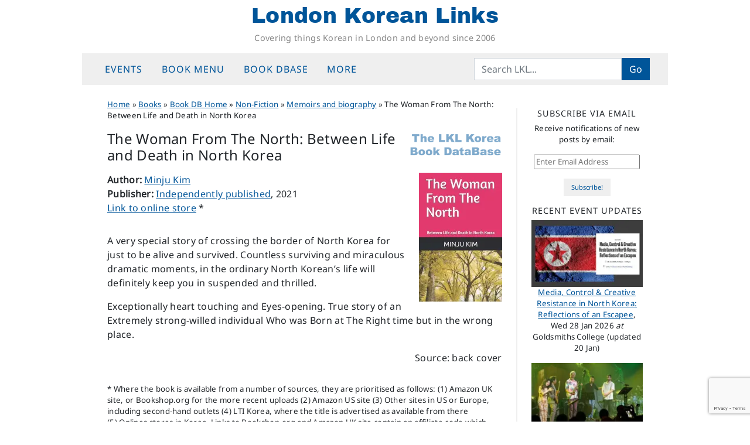

--- FILE ---
content_type: text/html; charset=UTF-8
request_url: https://londonkoreanlinks.net/book_item/the-woman-from-the-north/
body_size: 15601
content:
<!DOCTYPE html>
<html dir="ltr" lang="en-GB" prefix="og: https://ogp.me/ns#">
<head>
	<meta charset="UTF-8">
	<meta name="viewport" content="width=device-width, initial-scale=1, shrink-to-fit=no">
	<link rel="profile" href="https://gmpg.org/xfn/11">
	<title>The Woman From The North: Between Life and Death in North Korea | London Korean Links</title>

		<!-- All in One SEO 4.9.3 - aioseo.com -->
	<meta name="description" content="A very special story of crossing the border of North Korea for just to be alive and survived. Countless surviving and miraculous dramatic moments, in the ordinary North Korean&#039;s life will definitely keep you in suspended and thrilled. Exceptionally heart touching and Eyes-opening. True story of an Extremely strong-willed individual Who was Born at The" />
	<meta name="robots" content="max-snippet:-1, max-image-preview:large, max-video-preview:-1" />
	<link rel="canonical" href="https://londonkoreanlinks.net/book_item/the-woman-from-the-north/" />
	<meta name="generator" content="All in One SEO (AIOSEO) 4.9.3" />
		<meta property="og:locale" content="en_GB" />
		<meta property="og:site_name" content="London Korean Links | Covering things Korean in London and beyond since 2006" />
		<meta property="og:type" content="book" />
		<meta property="og:title" content="The Woman From The North: Between Life and Death in North Korea | London Korean Links" />
		<meta property="og:description" content="A very special story of crossing the border of North Korea for just to be alive and survived. Countless surviving and miraculous dramatic moments, in the ordinary North Korean&#039;s life will definitely keep you in suspended and thrilled. Exceptionally heart touching and Eyes-opening. True story of an Extremely strong-willed individual Who was Born at The" />
		<meta property="og:url" content="https://londonkoreanlinks.net/book_item/the-woman-from-the-north/" />
		<meta property="fb:app_id" content="671538858179051" />
		<meta property="og:image" content="https://londonkoreanlinks.net/wp-content/uploads/2023/10/from-the-north.jpg" />
		<meta property="og:image:secure_url" content="https://londonkoreanlinks.net/wp-content/uploads/2023/10/from-the-north.jpg" />
		<meta property="og:image:width" content="765" />
		<meta property="og:image:height" content="1182" />
		<meta name="twitter:card" content="summary_large_image" />
		<meta name="twitter:site" content="@lklinks" />
		<meta name="twitter:title" content="The Woman From The North: Between Life and Death in North Korea | London Korean Links" />
		<meta name="twitter:description" content="A very special story of crossing the border of North Korea for just to be alive and survived. Countless surviving and miraculous dramatic moments, in the ordinary North Korean&#039;s life will definitely keep you in suspended and thrilled. Exceptionally heart touching and Eyes-opening. True story of an Extremely strong-willed individual Who was Born at The" />
		<meta name="twitter:image" content="https://londonkoreanlinks.net/wp-content/uploads/2023/10/from-the-north.jpg" />
		<script type="application/ld+json" class="aioseo-schema">
			{"@context":"https:\/\/schema.org","@graph":[{"@type":"Organization","@id":"https:\/\/londonkoreanlinks.net\/#organization","name":"London Korean Links","description":"Covering things Korean in London and beyond since 2006","url":"https:\/\/londonkoreanlinks.net\/","foundingDate":"2006-03-01","logo":{"@type":"ImageObject","url":"\/\/i1.wp.com\/londonkoreanlinks.net\/wp-content\/uploads\/2019\/08\/LKL-logo-transparent.png","@id":"https:\/\/londonkoreanlinks.net\/book_item\/the-woman-from-the-north\/#organizationLogo"},"image":{"@id":"https:\/\/londonkoreanlinks.net\/book_item\/the-woman-from-the-north\/#organizationLogo"},"sameAs":["https:\/\/www.facebook.com\/LondonKoreanLinks\/","https:\/\/x.com\/lklinks","https:\/\/www.instagram.com\/london.korean.links\/"]},{"@type":"WebPage","@id":"https:\/\/londonkoreanlinks.net\/book_item\/the-woman-from-the-north\/#webpage","url":"https:\/\/londonkoreanlinks.net\/book_item\/the-woman-from-the-north\/","name":"The Woman From The North: Between Life and Death in North Korea | London Korean Links","description":"A very special story of crossing the border of North Korea for just to be alive and survived. Countless surviving and miraculous dramatic moments, in the ordinary North Korean's life will definitely keep you in suspended and thrilled. Exceptionally heart touching and Eyes-opening. True story of an Extremely strong-willed individual Who was Born at The","inLanguage":"en-GB","isPartOf":{"@id":"https:\/\/londonkoreanlinks.net\/#website"},"image":{"@type":"ImageObject","url":"https:\/\/i0.wp.com\/londonkoreanlinks.net\/wp-content\/uploads\/2023\/10\/from-the-north.jpg?fit=765%2C1182&ssl=1","@id":"https:\/\/londonkoreanlinks.net\/book_item\/the-woman-from-the-north\/#mainImage","width":765,"height":1182,"caption":"Book cover: The Woman From The North"},"primaryImageOfPage":{"@id":"https:\/\/londonkoreanlinks.net\/book_item\/the-woman-from-the-north\/#mainImage"},"datePublished":"2023-10-26T09:07:11+01:00","dateModified":"2023-10-26T09:07:11+01:00"},{"@type":"WebSite","@id":"https:\/\/londonkoreanlinks.net\/#website","url":"https:\/\/londonkoreanlinks.net\/","name":"London Korean Links","alternateName":"LKL","description":"Covering things Korean in London and beyond since 2006","inLanguage":"en-GB","publisher":{"@id":"https:\/\/londonkoreanlinks.net\/#organization"}}]}
		</script>
		<!-- All in One SEO -->

<link rel='dns-prefetch' href='//www.googletagmanager.com' />
<link rel='dns-prefetch' href='//stats.wp.com' />
<link rel='dns-prefetch' href='//v0.wordpress.com' />
<link rel='preconnect' href='//c0.wp.com' />
<link rel='preconnect' href='//i0.wp.com' />
<link rel="alternate" type="application/rss+xml" title="London Korean Links &raquo; Feed" href="https://londonkoreanlinks.net/feed/" />
<link rel="alternate" type="application/rss+xml" title="London Korean Links &raquo; Comments Feed" href="https://londonkoreanlinks.net/comments/feed/" />
<link rel="alternate" title="oEmbed (JSON)" type="application/json+oembed" href="https://londonkoreanlinks.net/wp-json/oembed/1.0/embed?url=https%3A%2F%2Flondonkoreanlinks.net%2Fbook_item%2Fthe-woman-from-the-north%2F" />
<link rel="alternate" title="oEmbed (XML)" type="text/xml+oembed" href="https://londonkoreanlinks.net/wp-json/oembed/1.0/embed?url=https%3A%2F%2Flondonkoreanlinks.net%2Fbook_item%2Fthe-woman-from-the-north%2F&#038;format=xml" />
<style id='wp-img-auto-sizes-contain-inline-css'>
img:is([sizes=auto i],[sizes^="auto," i]){contain-intrinsic-size:3000px 1500px}
/*# sourceURL=wp-img-auto-sizes-contain-inline-css */
</style>
<link rel='stylesheet' id='jetpack_related-posts-css' href='https://c0.wp.com/p/jetpack/15.4/modules/related-posts/related-posts.css' media='all' />
<style id='wp-emoji-styles-inline-css'>

	img.wp-smiley, img.emoji {
		display: inline !important;
		border: none !important;
		box-shadow: none !important;
		height: 1em !important;
		width: 1em !important;
		margin: 0 0.07em !important;
		vertical-align: -0.1em !important;
		background: none !important;
		padding: 0 !important;
	}
/*# sourceURL=wp-emoji-styles-inline-css */
</style>
<style id='classic-theme-styles-inline-css'>
/*! This file is auto-generated */
.wp-block-button__link{color:#fff;background-color:#32373c;border-radius:9999px;box-shadow:none;text-decoration:none;padding:calc(.667em + 2px) calc(1.333em + 2px);font-size:1.125em}.wp-block-file__button{background:#32373c;color:#fff;text-decoration:none}
/*# sourceURL=/wp-includes/css/classic-themes.min.css */
</style>
<link rel='stylesheet' id='contact-form-7-css' href='https://londonkoreanlinks.net/wp-content/plugins/contact-form-7/includes/css/styles.css?ver=6.1.4' media='all' />
<link rel='stylesheet' id='crp-style-grid-css' href='https://londonkoreanlinks.net/wp-content/plugins/contextual-related-posts/css/grid.min.css?ver=4.1.0' media='all' />
<style id='crp-style-grid-inline-css'>

			.crp_related.crp-grid ul li a.crp_link {
				grid-template-rows: 150px auto;
			}
			.crp_related.crp-grid ul {
				grid-template-columns: repeat(auto-fill, minmax(100px, 1fr));
			}
			
/*# sourceURL=crp-style-grid-inline-css */
</style>
<link rel='stylesheet' id='child-understrap-styles-css' href='https://londonkoreanlinks.net/wp-content/themes/lkl-understrap-child-1.2/css/child-theme.min.css?ver=1767548916' media='all' />
<link rel='stylesheet' id='jetpack-subscriptions-css' href='https://c0.wp.com/p/jetpack/15.4/_inc/build/subscriptions/subscriptions.min.css' media='all' />
<script id="jetpack_related-posts-js-extra">
var related_posts_js_options = {"post_heading":"h4"};
//# sourceURL=jetpack_related-posts-js-extra
</script>
<script src="https://c0.wp.com/p/jetpack/15.4/_inc/build/related-posts/related-posts.min.js" id="jetpack_related-posts-js"></script>
<script src="https://c0.wp.com/c/6.9/wp-includes/js/jquery/jquery.min.js" id="jquery-core-js"></script>
<script src="https://c0.wp.com/c/6.9/wp-includes/js/jquery/jquery-migrate.min.js" id="jquery-migrate-js"></script>

<!-- Google tag (gtag.js) snippet added by Site Kit -->
<!-- Google Analytics snippet added by Site Kit -->
<script src="https://www.googletagmanager.com/gtag/js?id=G-TK7B56KDZX" id="google_gtagjs-js" async></script>
<script id="google_gtagjs-js-after">
window.dataLayer = window.dataLayer || [];function gtag(){dataLayer.push(arguments);}
gtag("set","linker",{"domains":["londonkoreanlinks.net"]});
gtag("js", new Date());
gtag("set", "developer_id.dZTNiMT", true);
gtag("config", "G-TK7B56KDZX");
//# sourceURL=google_gtagjs-js-after
</script>
<link rel="https://api.w.org/" href="https://londonkoreanlinks.net/wp-json/" /><link rel="EditURI" type="application/rsd+xml" title="RSD" href="https://londonkoreanlinks.net/xmlrpc.php?rsd" />
<meta name="generator" content="WordPress 6.9" />
<link rel='shortlink' href='https://londonkoreanlinks.net/?p=186768' />
		<style type="text/css">
						ol.footnotes>li {list-style-type:decimal;}
						ol.footnotes { color:#666666; }
ol.footnotes li { font-size:80%; }
		</style>
		<meta name="generator" content="Site Kit by Google 1.170.0" />	<style>img#wpstats{display:none}</style>
		<meta name="mobile-web-app-capable" content="yes">
<meta name="apple-mobile-web-app-capable" content="yes">
<meta name="apple-mobile-web-app-title" content="London Korean Links - Covering things Korean in London and beyond since 2006">

<!-- Google AdSense meta tags added by Site Kit -->
<meta name="google-adsense-platform-account" content="ca-host-pub-2644536267352236">
<meta name="google-adsense-platform-domain" content="sitekit.withgoogle.com">
<!-- End Google AdSense meta tags added by Site Kit -->
<link rel="icon" href="https://i0.wp.com/londonkoreanlinks.net/wp-content/uploads/2017/02/492abe92bf3157e19dd17db4fc3ebeab.jpeg?fit=32%2C32&#038;ssl=1" sizes="32x32" />
<link rel="icon" href="https://i0.wp.com/londonkoreanlinks.net/wp-content/uploads/2017/02/492abe92bf3157e19dd17db4fc3ebeab.jpeg?fit=192%2C192&#038;ssl=1" sizes="192x192" />
<link rel="apple-touch-icon" href="https://i0.wp.com/londonkoreanlinks.net/wp-content/uploads/2017/02/492abe92bf3157e19dd17db4fc3ebeab.jpeg?fit=180%2C180&#038;ssl=1" />
<meta name="msapplication-TileImage" content="https://i0.wp.com/londonkoreanlinks.net/wp-content/uploads/2017/02/492abe92bf3157e19dd17db4fc3ebeab.jpeg?fit=240%2C240&#038;ssl=1" />
<style id='global-styles-inline-css'>
:root{--wp--preset--aspect-ratio--square: 1;--wp--preset--aspect-ratio--4-3: 4/3;--wp--preset--aspect-ratio--3-4: 3/4;--wp--preset--aspect-ratio--3-2: 3/2;--wp--preset--aspect-ratio--2-3: 2/3;--wp--preset--aspect-ratio--16-9: 16/9;--wp--preset--aspect-ratio--9-16: 9/16;--wp--preset--color--black: #000000;--wp--preset--color--cyan-bluish-gray: #abb8c3;--wp--preset--color--white: #fff;--wp--preset--color--pale-pink: #f78da7;--wp--preset--color--vivid-red: #cf2e2e;--wp--preset--color--luminous-vivid-orange: #ff6900;--wp--preset--color--luminous-vivid-amber: #fcb900;--wp--preset--color--light-green-cyan: #7bdcb5;--wp--preset--color--vivid-green-cyan: #00d084;--wp--preset--color--pale-cyan-blue: #8ed1fc;--wp--preset--color--vivid-cyan-blue: #0693e3;--wp--preset--color--vivid-purple: #9b51e0;--wp--preset--color--blue: #0d6efd;--wp--preset--color--indigo: #6610f2;--wp--preset--color--purple: #6f42c1;--wp--preset--color--pink: #d63384;--wp--preset--color--red: #dc3545;--wp--preset--color--orange: #fd7e14;--wp--preset--color--yellow: #ffc107;--wp--preset--color--green: #198754;--wp--preset--color--teal: #20c997;--wp--preset--color--cyan: #0dcaf0;--wp--preset--color--gray: #6c757d;--wp--preset--color--gray-dark: #343a40;--wp--preset--gradient--vivid-cyan-blue-to-vivid-purple: linear-gradient(135deg,rgb(6,147,227) 0%,rgb(155,81,224) 100%);--wp--preset--gradient--light-green-cyan-to-vivid-green-cyan: linear-gradient(135deg,rgb(122,220,180) 0%,rgb(0,208,130) 100%);--wp--preset--gradient--luminous-vivid-amber-to-luminous-vivid-orange: linear-gradient(135deg,rgb(252,185,0) 0%,rgb(255,105,0) 100%);--wp--preset--gradient--luminous-vivid-orange-to-vivid-red: linear-gradient(135deg,rgb(255,105,0) 0%,rgb(207,46,46) 100%);--wp--preset--gradient--very-light-gray-to-cyan-bluish-gray: linear-gradient(135deg,rgb(238,238,238) 0%,rgb(169,184,195) 100%);--wp--preset--gradient--cool-to-warm-spectrum: linear-gradient(135deg,rgb(74,234,220) 0%,rgb(151,120,209) 20%,rgb(207,42,186) 40%,rgb(238,44,130) 60%,rgb(251,105,98) 80%,rgb(254,248,76) 100%);--wp--preset--gradient--blush-light-purple: linear-gradient(135deg,rgb(255,206,236) 0%,rgb(152,150,240) 100%);--wp--preset--gradient--blush-bordeaux: linear-gradient(135deg,rgb(254,205,165) 0%,rgb(254,45,45) 50%,rgb(107,0,62) 100%);--wp--preset--gradient--luminous-dusk: linear-gradient(135deg,rgb(255,203,112) 0%,rgb(199,81,192) 50%,rgb(65,88,208) 100%);--wp--preset--gradient--pale-ocean: linear-gradient(135deg,rgb(255,245,203) 0%,rgb(182,227,212) 50%,rgb(51,167,181) 100%);--wp--preset--gradient--electric-grass: linear-gradient(135deg,rgb(202,248,128) 0%,rgb(113,206,126) 100%);--wp--preset--gradient--midnight: linear-gradient(135deg,rgb(2,3,129) 0%,rgb(40,116,252) 100%);--wp--preset--font-size--small: 13px;--wp--preset--font-size--medium: 20px;--wp--preset--font-size--large: 36px;--wp--preset--font-size--x-large: 42px;--wp--preset--spacing--20: 0.44rem;--wp--preset--spacing--30: 0.67rem;--wp--preset--spacing--40: 1rem;--wp--preset--spacing--50: 1.5rem;--wp--preset--spacing--60: 2.25rem;--wp--preset--spacing--70: 3.38rem;--wp--preset--spacing--80: 5.06rem;--wp--preset--shadow--natural: 6px 6px 9px rgba(0, 0, 0, 0.2);--wp--preset--shadow--deep: 12px 12px 50px rgba(0, 0, 0, 0.4);--wp--preset--shadow--sharp: 6px 6px 0px rgba(0, 0, 0, 0.2);--wp--preset--shadow--outlined: 6px 6px 0px -3px rgb(255, 255, 255), 6px 6px rgb(0, 0, 0);--wp--preset--shadow--crisp: 6px 6px 0px rgb(0, 0, 0);}:where(.is-layout-flex){gap: 0.5em;}:where(.is-layout-grid){gap: 0.5em;}body .is-layout-flex{display: flex;}.is-layout-flex{flex-wrap: wrap;align-items: center;}.is-layout-flex > :is(*, div){margin: 0;}body .is-layout-grid{display: grid;}.is-layout-grid > :is(*, div){margin: 0;}:where(.wp-block-columns.is-layout-flex){gap: 2em;}:where(.wp-block-columns.is-layout-grid){gap: 2em;}:where(.wp-block-post-template.is-layout-flex){gap: 1.25em;}:where(.wp-block-post-template.is-layout-grid){gap: 1.25em;}.has-black-color{color: var(--wp--preset--color--black) !important;}.has-cyan-bluish-gray-color{color: var(--wp--preset--color--cyan-bluish-gray) !important;}.has-white-color{color: var(--wp--preset--color--white) !important;}.has-pale-pink-color{color: var(--wp--preset--color--pale-pink) !important;}.has-vivid-red-color{color: var(--wp--preset--color--vivid-red) !important;}.has-luminous-vivid-orange-color{color: var(--wp--preset--color--luminous-vivid-orange) !important;}.has-luminous-vivid-amber-color{color: var(--wp--preset--color--luminous-vivid-amber) !important;}.has-light-green-cyan-color{color: var(--wp--preset--color--light-green-cyan) !important;}.has-vivid-green-cyan-color{color: var(--wp--preset--color--vivid-green-cyan) !important;}.has-pale-cyan-blue-color{color: var(--wp--preset--color--pale-cyan-blue) !important;}.has-vivid-cyan-blue-color{color: var(--wp--preset--color--vivid-cyan-blue) !important;}.has-vivid-purple-color{color: var(--wp--preset--color--vivid-purple) !important;}.has-black-background-color{background-color: var(--wp--preset--color--black) !important;}.has-cyan-bluish-gray-background-color{background-color: var(--wp--preset--color--cyan-bluish-gray) !important;}.has-white-background-color{background-color: var(--wp--preset--color--white) !important;}.has-pale-pink-background-color{background-color: var(--wp--preset--color--pale-pink) !important;}.has-vivid-red-background-color{background-color: var(--wp--preset--color--vivid-red) !important;}.has-luminous-vivid-orange-background-color{background-color: var(--wp--preset--color--luminous-vivid-orange) !important;}.has-luminous-vivid-amber-background-color{background-color: var(--wp--preset--color--luminous-vivid-amber) !important;}.has-light-green-cyan-background-color{background-color: var(--wp--preset--color--light-green-cyan) !important;}.has-vivid-green-cyan-background-color{background-color: var(--wp--preset--color--vivid-green-cyan) !important;}.has-pale-cyan-blue-background-color{background-color: var(--wp--preset--color--pale-cyan-blue) !important;}.has-vivid-cyan-blue-background-color{background-color: var(--wp--preset--color--vivid-cyan-blue) !important;}.has-vivid-purple-background-color{background-color: var(--wp--preset--color--vivid-purple) !important;}.has-black-border-color{border-color: var(--wp--preset--color--black) !important;}.has-cyan-bluish-gray-border-color{border-color: var(--wp--preset--color--cyan-bluish-gray) !important;}.has-white-border-color{border-color: var(--wp--preset--color--white) !important;}.has-pale-pink-border-color{border-color: var(--wp--preset--color--pale-pink) !important;}.has-vivid-red-border-color{border-color: var(--wp--preset--color--vivid-red) !important;}.has-luminous-vivid-orange-border-color{border-color: var(--wp--preset--color--luminous-vivid-orange) !important;}.has-luminous-vivid-amber-border-color{border-color: var(--wp--preset--color--luminous-vivid-amber) !important;}.has-light-green-cyan-border-color{border-color: var(--wp--preset--color--light-green-cyan) !important;}.has-vivid-green-cyan-border-color{border-color: var(--wp--preset--color--vivid-green-cyan) !important;}.has-pale-cyan-blue-border-color{border-color: var(--wp--preset--color--pale-cyan-blue) !important;}.has-vivid-cyan-blue-border-color{border-color: var(--wp--preset--color--vivid-cyan-blue) !important;}.has-vivid-purple-border-color{border-color: var(--wp--preset--color--vivid-purple) !important;}.has-vivid-cyan-blue-to-vivid-purple-gradient-background{background: var(--wp--preset--gradient--vivid-cyan-blue-to-vivid-purple) !important;}.has-light-green-cyan-to-vivid-green-cyan-gradient-background{background: var(--wp--preset--gradient--light-green-cyan-to-vivid-green-cyan) !important;}.has-luminous-vivid-amber-to-luminous-vivid-orange-gradient-background{background: var(--wp--preset--gradient--luminous-vivid-amber-to-luminous-vivid-orange) !important;}.has-luminous-vivid-orange-to-vivid-red-gradient-background{background: var(--wp--preset--gradient--luminous-vivid-orange-to-vivid-red) !important;}.has-very-light-gray-to-cyan-bluish-gray-gradient-background{background: var(--wp--preset--gradient--very-light-gray-to-cyan-bluish-gray) !important;}.has-cool-to-warm-spectrum-gradient-background{background: var(--wp--preset--gradient--cool-to-warm-spectrum) !important;}.has-blush-light-purple-gradient-background{background: var(--wp--preset--gradient--blush-light-purple) !important;}.has-blush-bordeaux-gradient-background{background: var(--wp--preset--gradient--blush-bordeaux) !important;}.has-luminous-dusk-gradient-background{background: var(--wp--preset--gradient--luminous-dusk) !important;}.has-pale-ocean-gradient-background{background: var(--wp--preset--gradient--pale-ocean) !important;}.has-electric-grass-gradient-background{background: var(--wp--preset--gradient--electric-grass) !important;}.has-midnight-gradient-background{background: var(--wp--preset--gradient--midnight) !important;}.has-small-font-size{font-size: var(--wp--preset--font-size--small) !important;}.has-medium-font-size{font-size: var(--wp--preset--font-size--medium) !important;}.has-large-font-size{font-size: var(--wp--preset--font-size--large) !important;}.has-x-large-font-size{font-size: var(--wp--preset--font-size--x-large) !important;}
/*# sourceURL=global-styles-inline-css */
</style>
<link rel='stylesheet' id='eu-cookie-law-style-css' href='https://c0.wp.com/p/jetpack/15.4/modules/widgets/eu-cookie-law/style.css' media='all' />
</head>

<body class="wp-singular book_item-template-default single single-book_item postid-186768 wp-embed-responsive wp-theme-understrap wp-child-theme-lkl-understrap-child-12 group-blog understrap-has-sidebar" itemscope itemtype="http://schema.org/WebSite">
	
<div class="site" id="page">

	<!-- ******************* The Navbar Area ******************* -->
	<header id="wrapper-navbar" class="sticky-top">

		<a class="skip-link sr-only sr-only-focusable" href="#content">Skip to content</a>

		<!-- ******************* LKL fullsize site header ******************* -->
<div class="site-branding">
			<p class="site-title"><a href="https://londonkoreanlinks.net/" rel="home">London Korean Links</a></p>
				<p class="site-description">Covering things Korean in London and beyond since 2006</p>
		</div>
<!-- end LKL fullsize site header -->
	
<!-- ******************* The Navbar Area ******************* -->
<nav id="main-nav" class="navbar navbar-expand-md navbar-light bg-secondary" aria-labelledby="main-nav-label">

	<h2 id="main-nav-label" class="screen-reader-text">
		Main Navigation	</h2>

	<div class="container">

		<button class="navbar-toggler" type="button" data-bs-toggle="offcanvas" data-bs-target="#navbarNavOffcanvas" aria-controls="navbarNavOffcanvas" aria-expanded="false" aria-label="Toggle navigation">
			<i class="fa fa-reorder"></i>
		</button>

		<div class="offcanvas offcanvas-start bg-secondary" tabindex="-1" id="navbarNavOffcanvas">

			<div class="offcanvas-header justify-content-start">
				<button type="button" class="navbar-toggler" data-bs-dismiss="offcanvas" aria-label="Close"><i class="fa fa-times"></i></button>
			</div><!-- .offcancas-header -->

			<!-- The WordPress Menu goes here -->
			<div class="offcanvas-body"><ul id="main-menu" class="navbar-nav justify-content-start nav-fill flex-grow-1 pe-3"><li itemscope="itemscope" itemtype="https://www.schema.org/SiteNavigationElement" id="menu-item-135859" class="menu-item menu-item-type-custom menu-item-object-custom menu-item-has-children dropdown menu-item-135859 nav-item"><a title="Events" href="#" data-toggle="dropdown" data-bs-toggle="dropdown" aria-haspopup="true" aria-expanded="false" class="dropdown-toggle nav-link" id="menu-item-dropdown-135859">Events</a>
<ul class="dropdown-menu" aria-labelledby="menu-item-dropdown-135859" >
	<li itemscope="itemscope" itemtype="https://www.schema.org/SiteNavigationElement" id="menu-item-204105" class="menu-item menu-item-type-post_type menu-item-object-page menu-item-204105 nav-item"><a title="Upcoming events" href="https://londonkoreanlinks.net/events/upcoming-events/" class="dropdown-item">Upcoming events</a></li>
	<li itemscope="itemscope" itemtype="https://www.schema.org/SiteNavigationElement" id="menu-item-137969" class="menu-item menu-item-type-custom menu-item-object-custom menu-item-137969 nav-item"><a title="LKL&#039;s Google Calendar" href="https://londonkoreanlinks.net/events/#calendar" class="dropdown-item">LKL&#8217;s Google Calendar</a></li>
	<li itemscope="itemscope" itemtype="https://www.schema.org/SiteNavigationElement" id="menu-item-135865" class="menu-item menu-item-type-taxonomy menu-item-object-category menu-item-135865 nav-item"><a title="Monthly event lists" href="https://londonkoreanlinks.net/category/events/monthly-events-updates/" class="dropdown-item">Monthly event lists</a></li>
	<li itemscope="itemscope" itemtype="https://www.schema.org/SiteNavigationElement" id="menu-item-135863" class="menu-item menu-item-type-taxonomy menu-item-object-category menu-item-135863 nav-item"><a title="Recently-posted Event Notices" href="https://londonkoreanlinks.net/category/events/whats-on-adhoc/" class="dropdown-item">Recently-posted Event Notices</a></li>
	<li itemscope="itemscope" itemtype="https://www.schema.org/SiteNavigationElement" id="menu-item-163094" class="menu-item menu-item-type-post_type menu-item-object-page menu-item-163094 nav-item"><a title="Event Archive: last 12 months" href="https://londonkoreanlinks.net/events/event-archive-last-12-months/" class="dropdown-item">Event Archive: last 12 months</a></li>
	<li itemscope="itemscope" itemtype="https://www.schema.org/SiteNavigationElement" id="menu-item-135864" class="menu-item menu-item-type-taxonomy menu-item-object-category menu-item-135864 nav-item"><a title="Event reports" href="https://londonkoreanlinks.net/category/events/event-reports/" class="dropdown-item">Event reports</a></li>
	<li itemscope="itemscope" itemtype="https://www.schema.org/SiteNavigationElement" id="menu-item-135860" class="menu-item menu-item-type-post_type menu-item-object-page menu-item-135860 nav-item"><a title="Submit an Event" href="https://londonkoreanlinks.net/events/submit-an-event/" class="dropdown-item">Submit an Event</a></li>
</ul>
</li>
<li itemscope="itemscope" itemtype="https://www.schema.org/SiteNavigationElement" id="menu-item-135818" class="menu-item menu-item-type-custom menu-item-object-custom menu-item-has-children dropdown menu-item-135818 nav-item"><a title="Book menu" href="#" data-toggle="dropdown" data-bs-toggle="dropdown" aria-haspopup="true" aria-expanded="false" class="dropdown-toggle nav-link" id="menu-item-dropdown-135818">Book menu</a>
<ul class="dropdown-menu" aria-labelledby="menu-item-dropdown-135818" >
	<li itemscope="itemscope" itemtype="https://www.schema.org/SiteNavigationElement" id="menu-item-168530" class="menu-item menu-item-type-post_type menu-item-object-post menu-item-168530 nav-item"><a title="Where to start in Korean translated literature" href="https://londonkoreanlinks.net/2020/03/17/where-to-start-in-korean-translated-literature/" class="dropdown-item">Where to start in Korean translated literature</a></li>
	<li itemscope="itemscope" itemtype="https://www.schema.org/SiteNavigationElement" id="menu-item-137694" class="menu-item menu-item-type-post_type menu-item-object-page menu-item-137694 nav-item"><a title="Index of book reviews – fiction" href="https://londonkoreanlinks.net/navigation/index-of-book-reviews-fiction/" class="dropdown-item">Index of book reviews – fiction</a></li>
	<li itemscope="itemscope" itemtype="https://www.schema.org/SiteNavigationElement" id="menu-item-137693" class="menu-item menu-item-type-post_type menu-item-object-page menu-item-137693 nav-item"><a title="Index of book reviews – non-fiction" href="https://londonkoreanlinks.net/navigation/index-of-book-reviews-non-fiction/" class="dropdown-item">Index of book reviews – non-fiction</a></li>
	<li itemscope="itemscope" itemtype="https://www.schema.org/SiteNavigationElement" id="menu-item-135819" class="menu-item menu-item-type-taxonomy menu-item-object-category menu-item-135819 nav-item"><a title="All our book reviews (most recent first)" href="https://londonkoreanlinks.net/category/books/book-reviews/" class="dropdown-item">All our book reviews (most recent first)</a></li>
	<li itemscope="itemscope" itemtype="https://www.schema.org/SiteNavigationElement" id="menu-item-135820" class="menu-item menu-item-type-taxonomy menu-item-object-category menu-item-135820 nav-item"><a title="General book news" href="https://londonkoreanlinks.net/category/books/general-books/" class="dropdown-item">General book news</a></li>
	<li itemscope="itemscope" itemtype="https://www.schema.org/SiteNavigationElement" id="menu-item-165839" class="menu-item menu-item-type-taxonomy menu-item-object-category menu-item-165839 nav-item"><a title="Korean Literature in Translation" href="https://londonkoreanlinks.net/category/books/fiction/new-k-lit-category/" class="dropdown-item">Korean Literature in Translation</a></li>
	<li itemscope="itemscope" itemtype="https://www.schema.org/SiteNavigationElement" id="menu-item-163045" class="menu-item menu-item-type-taxonomy menu-item-object-category menu-item-163045 nav-item"><a title="Fiction in English" href="https://londonkoreanlinks.net/category/books/fiction/book-reviews-literature-in-english/" class="dropdown-item">Fiction in English</a></li>
	<li itemscope="itemscope" itemtype="https://www.schema.org/SiteNavigationElement" id="menu-item-165837" class="menu-item menu-item-type-taxonomy menu-item-object-category menu-item-165837 nav-item"><a title="Fiction in other languages" href="https://londonkoreanlinks.net/category/books/fiction/non-korean-fiction/" class="dropdown-item">Fiction in other languages</a></li>
	<li itemscope="itemscope" itemtype="https://www.schema.org/SiteNavigationElement" id="menu-item-163047" class="menu-item menu-item-type-taxonomy menu-item-object-category menu-item-163047 nav-item"><a title="Non-fiction" href="https://londonkoreanlinks.net/category/books/book-genres/" class="dropdown-item">Non-fiction</a></li>
</ul>
</li>
<li itemscope="itemscope" itemtype="https://www.schema.org/SiteNavigationElement" id="menu-item-135867" class="menu-item menu-item-type-custom menu-item-object-custom menu-item-has-children dropdown menu-item-135867 nav-item"><a title="Book DBase" href="#" data-toggle="dropdown" data-bs-toggle="dropdown" aria-haspopup="true" aria-expanded="false" class="dropdown-toggle nav-link" id="menu-item-dropdown-135867">Book DBase</a>
<ul class="dropdown-menu" aria-labelledby="menu-item-dropdown-135867" >
	<li itemscope="itemscope" itemtype="https://www.schema.org/SiteNavigationElement" id="menu-item-169172" class="menu-item menu-item-type-post_type menu-item-object-page menu-item-169172 nav-item"><a title="DBase Home Page" href="https://londonkoreanlinks.net/books/lkl-bdb/" class="dropdown-item">DBase Home Page</a></li>
	<li itemscope="itemscope" itemtype="https://www.schema.org/SiteNavigationElement" id="menu-item-157829" class="menu-item menu-item-type-post_type menu-item-object-page menu-item-157829 nav-item"><a title="K-Lit Hub Home Page" href="https://londonkoreanlinks.net/books/lkl-bdb/bdb-navigation/k-lit-hub/" class="dropdown-item">K-Lit Hub Home Page</a></li>
	<li itemscope="itemscope" itemtype="https://www.schema.org/SiteNavigationElement" id="menu-item-158974" class="menu-item menu-item-type-post_type menu-item-object-page menu-item-158974 nav-item"><a title="Book List: Korean literature in translation (excl anthologies)" href="https://londonkoreanlinks.net/books/lkl-bdb/book-lists/all-k-lit/" class="dropdown-item">Book List: Korean literature in translation (excl anthologies)</a></li>
	<li itemscope="itemscope" itemtype="https://www.schema.org/SiteNavigationElement" id="menu-item-158953" class="menu-item menu-item-type-post_type menu-item-object-page menu-item-158953 nav-item"><a title="Book List: Anthologies of modern Korean fiction" href="https://londonkoreanlinks.net/books/lkl-bdb/book-lists/k-lit-anthologies/" class="dropdown-item">Book List: Anthologies of modern Korean fiction</a></li>
	<li itemscope="itemscope" itemtype="https://www.schema.org/SiteNavigationElement" id="menu-item-165838" class="menu-item menu-item-type-taxonomy menu-item-object-book_tag menu-item-165838 nav-item"><a title="Booklist: Books on Literature" href="https://londonkoreanlinks.net/book_tag/literature-books/" class="dropdown-item">Booklist: Books on Literature</a></li>
	<li itemscope="itemscope" itemtype="https://www.schema.org/SiteNavigationElement" id="menu-item-162583" class="menu-item menu-item-type-post_type menu-item-object-page menu-item-162583 nav-item"><a title="Book List: Recent titles (all genres)" href="https://londonkoreanlinks.net/books/lkl-bdb/book-lists/booklist-books-published-in-last-12-months/" class="dropdown-item">Book List: Recent titles (all genres)</a></li>
	<li itemscope="itemscope" itemtype="https://www.schema.org/SiteNavigationElement" id="menu-item-158962" class="menu-item menu-item-type-post_type menu-item-object-page menu-item-158962 nav-item"><a title="Book List: Upcoming books (all genres)" href="https://londonkoreanlinks.net/books/lkl-bdb/book-lists/upcoming-books/" class="dropdown-item">Book List: Upcoming books (all genres)</a></li>
</ul>
</li>
<li itemscope="itemscope" itemtype="https://www.schema.org/SiteNavigationElement" id="menu-item-135868" class="menu-item menu-item-type-custom menu-item-object-custom menu-item-has-children dropdown menu-item-135868 nav-item"><a title="More" href="#" data-toggle="dropdown" data-bs-toggle="dropdown" aria-haspopup="true" aria-expanded="false" class="dropdown-toggle nav-link" id="menu-item-dropdown-135868">More</a>
<ul class="dropdown-menu" aria-labelledby="menu-item-dropdown-135868" >
	<li itemscope="itemscope" itemtype="https://www.schema.org/SiteNavigationElement" id="menu-item-200684" class="menu-item menu-item-type-post_type menu-item-object-page menu-item-200684 nav-item"><a title="Link Library" href="https://londonkoreanlinks.net/navigation/external-links/" class="dropdown-item">Link Library</a></li>
	<li itemscope="itemscope" itemtype="https://www.schema.org/SiteNavigationElement" id="menu-item-135870" class="menu-item menu-item-type-post_type menu-item-object-page menu-item-135870 nav-item"><a title="Topic index" href="https://londonkoreanlinks.net/navigation/category-archive/" class="dropdown-item">Topic index</a></li>
	<li itemscope="itemscope" itemtype="https://www.schema.org/SiteNavigationElement" id="menu-item-135869" class="menu-item menu-item-type-post_type menu-item-object-page menu-item-135869 nav-item"><a title="Full keyword index" href="https://londonkoreanlinks.net/navigation/taxonomy-navigation/" class="dropdown-item">Full keyword index</a></li>
	<li itemscope="itemscope" itemtype="https://www.schema.org/SiteNavigationElement" id="menu-item-147105" class="menu-item menu-item-type-custom menu-item-object-custom menu-item-147105 nav-item"><a title="- - - - - - - - - -" href="#" class="dropdown-item">&#8211; &#8211; &#8211; &#8211; &#8211; &#8211; &#8211; &#8211; &#8211; &#8211;</a></li>
	<li itemscope="itemscope" itemtype="https://www.schema.org/SiteNavigationElement" id="menu-item-147106" class="menu-item menu-item-type-taxonomy menu-item-object-category menu-item-147106 nav-item"><a title="Music" href="https://londonkoreanlinks.net/category/music/" class="dropdown-item">Music</a></li>
	<li itemscope="itemscope" itemtype="https://www.schema.org/SiteNavigationElement" id="menu-item-147107" class="menu-item menu-item-type-taxonomy menu-item-object-category menu-item-147107 nav-item"><a title="Arts" href="https://londonkoreanlinks.net/category/arts/" class="dropdown-item">Arts</a></li>
	<li itemscope="itemscope" itemtype="https://www.schema.org/SiteNavigationElement" id="menu-item-147108" class="menu-item menu-item-type-taxonomy menu-item-object-category menu-item-147108 nav-item"><a title="Film &amp; TV" href="https://londonkoreanlinks.net/category/film/" class="dropdown-item">Film &amp; TV</a></li>
	<li itemscope="itemscope" itemtype="https://www.schema.org/SiteNavigationElement" id="menu-item-147109" class="menu-item menu-item-type-taxonomy menu-item-object-category menu-item-147109 nav-item"><a title="Performance" href="https://londonkoreanlinks.net/category/stage/" class="dropdown-item">Performance</a></li>
	<li itemscope="itemscope" itemtype="https://www.schema.org/SiteNavigationElement" id="menu-item-170697" class="menu-item menu-item-type-taxonomy menu-item-object-category menu-item-170697 nav-item"><a title="Travel" href="https://londonkoreanlinks.net/category/travel-and-tourism/" class="dropdown-item">Travel</a></li>
</ul>
</li>
</ul></div>		</div><!-- .offcanvas -->
		<!-- Your site title as branding in the menu -->
		<div id="navbar-sitename" class="d-flex flex-md-fill flex-shrink-1 mx-auto justify-content-center order-0">
							<a class="navbar-brand mx-auto mb-0" rel="home" href="https://londonkoreanlinks.net/" itemprop="url">London Korean Links</a>
					</div>
		<!-- the search form goes here -->
		<div class="d-flex flex-md-fill flex-shrink-1 d-md-none">
			<button id="fasearch" class="navbar-toggler" type="button" data-bs-toggle="collapse" data-bs-target=".collapsesearch">
				<i class="fa fa-search"></i>
			</button>
		</div>
		<div class="navbar-collapse collapse flex-grow-1 justify-content-end order-3 collapsesearch">
			<form action="https://londonkoreanlinks.net/about/search-results/" id="cse-search-box" method="get" class="d-flex flex-nowrap align-items-center">
				<input class="form-control mr-sm-0" aria-label="Search" type="text" size="20" placeholder="Search LKL..." name="q" >
				<button id="navsearchgo" class="btn btn-primary my-2" type="submit">Go</button>
			</form>
		</div>
	</div><!-- .container(-fluid) -->

</nav><!-- .site-navigation -->

	</header><!-- #wrapper-navbar end -->

<div class="wrapper" id="single-wrapper">

	<div class="container" id="content" tabindex="-1">

		<div class="row">

			<!-- Do the left sidebar check -->
			
<div class="col-md-9 content-area" id="primary">

			<main class="site-main" id="main">

				<div id="breadnav"><div id="breadcrumbs" itemscope itemtype="http://schema.org/BreadcrumbList"><span itemprop="itemListElement" itemscope="" itemtype="http://schema.org/ListItem"><a href="https://londonkoreanlinks.net/" itemprop="item"><span itemprop="name">Home</span></a><meta itemprop="position" content="1" /></span>&nbsp;&raquo;&nbsp;<span itemprop="itemListElement" itemscope itemtype="http://schema.org/ListItem"><a itemprop="item" href="https://londonkoreanlinks.net/category/books/"><span itemprop="name">Books</span></a><meta itemprop="position" content="2" /></span>&nbsp;&raquo;&nbsp;<span itemprop="itemListElement" itemscope itemtype="http://schema.org/ListItem"><a itemprop="item" href="https://londonkoreanlinks.net/books/lkl-bdb/"><span itemprop="name">Book DB Home</span></a><meta itemprop="position" content="3" /></span>&nbsp;&raquo;&nbsp;<span itemprop="itemListElement" itemscope itemtype="http://schema.org/ListItem"><a itemprop="item" href="https://londonkoreanlinks.net/book_tag/non-fiction-books/"><span itemprop="name">Non-Fiction</span></a><meta itemprop="position" content="4" /></span>&nbsp;&raquo;&nbsp;<span itemprop="itemListElement" itemscope itemtype="http://schema.org/ListItem"><a itemprop="item" href="https://londonkoreanlinks.net/book_tag/memoirs/"><span itemprop="name">Memoirs and biography</span></a><meta itemprop="position" content="5" /></span>&nbsp;&raquo;&nbsp;<span class="current">The Woman From The North: Between Life and Death in North Korea</span></div></div><!-- #breadnav -->
<div id="book-db-brand"><a href="https://londonkoreanlinks.net/books/lkl-bdb/" title="Back to DataBase Home Page"><img width="160" height="42" src="https://londonkoreanlinks.net/wp-content/uploads/branding/lkl-bdb-t.png" alt="LKL book database logo" /></a></div>
<article class="post-186768 book_item type-book_item status-publish has-post-thumbnail hentry tag-border-crossers tag-north-korean-memoirs book_tag-memoirs book_tag-dprk-books authors-minju-kim publishers-independently-published" id="post-186768" itemscope="" itemtype="https://schema.org/Book">

	<header class="entry-header">

	<h1 class="entry-title" itemprop="name">The Woman From The North: Between Life and Death in North Korea</h1>
		<div class="entry-meta">

			
		</div><!-- .entry-meta -->

	</header><!-- .entry-header -->

	<div class="entry-content clearer">

		<div class="bookmeta">
<figure><a href="https://i0.wp.com/londonkoreanlinks.net/wp-content/uploads/2023/10/from-the-north.jpg?fit=765%2C1182&ssl=1" aria-hidden="true" title="link to full-size image for The Woman From The North: Between Life and Death in North Korea"><img width="142" height="220" src="https://i0.wp.com/londonkoreanlinks.net/wp-content/uploads/2023/10/from-the-north.jpg?fit=142%2C220&amp;ssl=1" class="alignright wp-post-image" alt="book cover art" itemprop="image" decoding="async" srcset="https://i0.wp.com/londonkoreanlinks.net/wp-content/uploads/2023/10/from-the-north.jpg?w=765&amp;ssl=1 765w, https://i0.wp.com/londonkoreanlinks.net/wp-content/uploads/2023/10/from-the-north.jpg?resize=142%2C220&amp;ssl=1 142w, https://i0.wp.com/londonkoreanlinks.net/wp-content/uploads/2023/10/from-the-north.jpg?resize=324%2C500&amp;ssl=1 324w" sizes="(max-width: 142px) 100vw, 142px" data-attachment-id="186769" data-permalink="https://londonkoreanlinks.net/book_item/the-woman-from-the-north/from-the-north/" data-orig-file="https://i0.wp.com/londonkoreanlinks.net/wp-content/uploads/2023/10/from-the-north.jpg?fit=765%2C1182&amp;ssl=1" data-orig-size="765,1182" data-comments-opened="1" data-image-meta="{&quot;aperture&quot;:&quot;0&quot;,&quot;credit&quot;:&quot;&quot;,&quot;camera&quot;:&quot;&quot;,&quot;caption&quot;:&quot;&quot;,&quot;created_timestamp&quot;:&quot;0&quot;,&quot;copyright&quot;:&quot;&quot;,&quot;focal_length&quot;:&quot;0&quot;,&quot;iso&quot;:&quot;0&quot;,&quot;shutter_speed&quot;:&quot;0&quot;,&quot;title&quot;:&quot;&quot;,&quot;orientation&quot;:&quot;0&quot;}" data-image-title="The Woman From The North" data-image-description="" data-image-caption="" data-medium-file="https://i0.wp.com/londonkoreanlinks.net/wp-content/uploads/2023/10/from-the-north.jpg?fit=142%2C220&amp;ssl=1" data-large-file="https://i0.wp.com/londonkoreanlinks.net/wp-content/uploads/2023/10/from-the-north.jpg?fit=324%2C500&amp;ssl=1" /></a></figure>
<p><strong>Author:</strong> <span itemprop="author"><a href="https://londonkoreanlinks.net/authors/minju-kim/" rel="tag">Minju Kim</a></span><br>
<strong>Publisher:</strong> <span itemprop="publisher"><a href="https://londonkoreanlinks.net/publishers/independently-published/" rel="tag">Independently published</a></span>, <span itemprop="copyrightYear">2021</span>
<br><a href="https://amzn.to/3FuZ8O2" target="_blank" rel="noopener noreferrer">Link to online store</a> * </p>
		</div><!-- .bookmeta -->
		<div class="book-synopsis" itemprop="description">
		<p>A very special story of crossing the border of North Korea for just to be alive and survived. Countless surviving and miraculous dramatic moments, in the ordinary North Korean&#8217;s life will definitely keep you in suspended and thrilled.</p>
<p>Exceptionally heart touching and Eyes-opening. True story of an Extremely strong-willed individual Who was Born at The Right time but in the wrong place.</p>
<p style="text-align: right;">Source: back cover</p>
		</div><!-- .book-synopsis -->
		<div class="bookreviewmeta">
<p style="font-size:smaller;">* Where the book is available from a number of sources, they are prioritised as follows: (1)&nbsp;Amazon UK site, or Bookshop.org for the more recent uploads (2)&nbsp;Amazon US site (3)&nbsp;Other sites in US or Europe, including second-hand outlets (4)&nbsp;LTI Korea, where the title is advertised as available from there (5)&nbsp;Onlines stores in Korea. Links to Bookshop.org and Amazon UK site contain an affiliate code which, should you make a purchase, gives a small commission to LKL at no additional cost to you.</p>
		</div><!-- .bookreviewmeta -->

	</div><!-- .entry-content -->

	<footer class="entry-footer book-entry-footer">

		<div class="yoast-taxonomy"><h3>Browse related articles on LKL</h3>
<ul>
	<li><span class="tax_title">Topic / Genre: </span><span class="cat-links"><a href="https://londonkoreanlinks.net/category/books/book-genres/book-reviews-memoirs/">Memoirs</a>  | <a href="https://londonkoreanlinks.net/category/books/book-genres/book-reviews-dprk/">Books on DPRK</a>  | <a href="https://londonkoreanlinks.net/category/north-korea/dprk/">DPRK</a> </span></li>

<li><span class="tax_title">Other post tags: </span><span class="post_tags"><a href="https://londonkoreanlinks.net/tag/border-crossers/">North Korean border-crossers exiles and defectors</a>  | <a href="https://londonkoreanlinks.net/tag/north-korean-memoirs/">North Korean memoirs</a> </span></li>

</ul></div>
<div class="yoast-taxonomy"><h3>Browse related Booklists in the LKL Korea Book DataBase</h3>
<ul>
	<li><a href="https://londonkoreanlinks.net/book_tag/memoirs/">Booklist: Memoirs and biography</a></li>
<li><a href="https://londonkoreanlinks.net/book_tag/dprk-books/">Booklist: North Korea</a></li>
</ul></div><div class="crp_related     crp-grid"><h3>Possibly Related Titles (selected by a bot)</h3><ul><li><a href="https://londonkoreanlinks.net/book_item/greenlight-to-freedom/"     class="crp_link book_item-186795"><figure><img width="100" height="150" src="https://i0.wp.com/londonkoreanlinks.net/wp-content/uploads/2023/10/greenlight.jpg?resize=100%2C150&amp;ssl=1" class="crp_featured crp_thumb crp_thumbnail" alt="Book cover: Greenlight to Freedom" style="" title="Greenlight to Freedom: A North Korean Daughter&#039;s Search for Her Mother and Herself" decoding="async" srcset="https://i0.wp.com/londonkoreanlinks.net/wp-content/uploads/2023/10/greenlight.jpg?w=765&amp;ssl=1 765w, https://i0.wp.com/londonkoreanlinks.net/wp-content/uploads/2023/10/greenlight.jpg?resize=147%2C220&amp;ssl=1 147w, https://i0.wp.com/londonkoreanlinks.net/wp-content/uploads/2023/10/greenlight.jpg?resize=333%2C500&amp;ssl=1 333w, https://i0.wp.com/londonkoreanlinks.net/wp-content/uploads/2023/10/greenlight.jpg?resize=100%2C150&amp;ssl=1 100w" sizes="(max-width: 100px) 100vw, 100px" data-attachment-id="186797" data-permalink="https://londonkoreanlinks.net/book_item/greenlight-to-freedom/greenlight/" data-orig-file="https://i0.wp.com/londonkoreanlinks.net/wp-content/uploads/2023/10/greenlight.jpg?fit=765%2C1148&amp;ssl=1" data-orig-size="765,1148" data-comments-opened="1" data-image-meta="{&quot;aperture&quot;:&quot;0&quot;,&quot;credit&quot;:&quot;&quot;,&quot;camera&quot;:&quot;&quot;,&quot;caption&quot;:&quot;&quot;,&quot;created_timestamp&quot;:&quot;0&quot;,&quot;copyright&quot;:&quot;&quot;,&quot;focal_length&quot;:&quot;0&quot;,&quot;iso&quot;:&quot;0&quot;,&quot;shutter_speed&quot;:&quot;0&quot;,&quot;title&quot;:&quot;&quot;,&quot;orientation&quot;:&quot;0&quot;}" data-image-title="Greenlight to Freedom" data-image-description="" data-image-caption="" data-medium-file="https://i0.wp.com/londonkoreanlinks.net/wp-content/uploads/2023/10/greenlight.jpg?fit=147%2C220&amp;ssl=1" data-large-file="https://i0.wp.com/londonkoreanlinks.net/wp-content/uploads/2023/10/greenlight.jpg?fit=333%2C500&amp;ssl=1" srcset="https://i0.wp.com/londonkoreanlinks.net/wp-content/uploads/2023/10/greenlight.jpg?w=765&amp;ssl=1 765w, https://i0.wp.com/londonkoreanlinks.net/wp-content/uploads/2023/10/greenlight.jpg?resize=147%2C220&amp;ssl=1 147w, https://i0.wp.com/londonkoreanlinks.net/wp-content/uploads/2023/10/greenlight.jpg?resize=333%2C500&amp;ssl=1 333w, https://i0.wp.com/londonkoreanlinks.net/wp-content/uploads/2023/10/greenlight.jpg?resize=100%2C150&amp;ssl=1 100w" /></figure><span class="crp_title">Greenlight to Freedom: A North Korean Daughter's&hellip;</span></a></li><li><a href="https://londonkoreanlinks.net/book_item/my-fathers-north-korea-story-walk-to-freedom/"     class="crp_link book_item-186792"><figure><img width="100" height="150" src="https://i0.wp.com/londonkoreanlinks.net/wp-content/uploads/2023/10/nk-story.jpg?resize=100%2C150&amp;ssl=1" class="crp_featured crp_thumb crp_thumbnail" alt="Book cover: My Father&#039;s North Korea Story" style="" title="My Father&#039;s North Korea Story: Walk to Freedom" decoding="async" loading="lazy" srcset="https://i0.wp.com/londonkoreanlinks.net/wp-content/uploads/2023/10/nk-story.jpg?w=765&amp;ssl=1 765w, https://i0.wp.com/londonkoreanlinks.net/wp-content/uploads/2023/10/nk-story.jpg?resize=146%2C220&amp;ssl=1 146w, https://i0.wp.com/londonkoreanlinks.net/wp-content/uploads/2023/10/nk-story.jpg?resize=331%2C500&amp;ssl=1 331w, https://i0.wp.com/londonkoreanlinks.net/wp-content/uploads/2023/10/nk-story.jpg?resize=100%2C150&amp;ssl=1 100w" sizes="auto, (max-width: 100px) 100vw, 100px" data-attachment-id="186793" data-permalink="https://londonkoreanlinks.net/book_item/my-fathers-north-korea-story-walk-to-freedom/nk-story/" data-orig-file="https://i0.wp.com/londonkoreanlinks.net/wp-content/uploads/2023/10/nk-story.jpg?fit=765%2C1156&amp;ssl=1" data-orig-size="765,1156" data-comments-opened="1" data-image-meta="{&quot;aperture&quot;:&quot;0&quot;,&quot;credit&quot;:&quot;&quot;,&quot;camera&quot;:&quot;&quot;,&quot;caption&quot;:&quot;&quot;,&quot;created_timestamp&quot;:&quot;0&quot;,&quot;copyright&quot;:&quot;&quot;,&quot;focal_length&quot;:&quot;0&quot;,&quot;iso&quot;:&quot;0&quot;,&quot;shutter_speed&quot;:&quot;0&quot;,&quot;title&quot;:&quot;&quot;,&quot;orientation&quot;:&quot;0&quot;}" data-image-title="My Father&amp;#8217;s North Korea Story" data-image-description="" data-image-caption="" data-medium-file="https://i0.wp.com/londonkoreanlinks.net/wp-content/uploads/2023/10/nk-story.jpg?fit=146%2C220&amp;ssl=1" data-large-file="https://i0.wp.com/londonkoreanlinks.net/wp-content/uploads/2023/10/nk-story.jpg?fit=331%2C500&amp;ssl=1" srcset="https://i0.wp.com/londonkoreanlinks.net/wp-content/uploads/2023/10/nk-story.jpg?w=765&amp;ssl=1 765w, https://i0.wp.com/londonkoreanlinks.net/wp-content/uploads/2023/10/nk-story.jpg?resize=146%2C220&amp;ssl=1 146w, https://i0.wp.com/londonkoreanlinks.net/wp-content/uploads/2023/10/nk-story.jpg?resize=331%2C500&amp;ssl=1 331w, https://i0.wp.com/londonkoreanlinks.net/wp-content/uploads/2023/10/nk-story.jpg?resize=100%2C150&amp;ssl=1 100w" /></figure><span class="crp_title">My Father's North Korea Story: Walk to Freedom</span></a></li><li><a href="https://londonkoreanlinks.net/book_item/a-necessary-lie-escape-for-freedom-and-love/"     class="crp_link book_item-186602"><figure><img width="100" height="150" src="https://i0.wp.com/londonkoreanlinks.net/wp-content/uploads/2023/10/necessary-lie.jpg?resize=100%2C150&amp;ssl=1" class="crp_featured crp_thumb crp_thumbnail" alt="Book cover for A Necessary Lie" style="" title="A Necessary Lie: Escape for Freedom and Love" decoding="async" loading="lazy" srcset="https://i0.wp.com/londonkoreanlinks.net/wp-content/uploads/2023/10/necessary-lie.jpg?w=765&amp;ssl=1 765w, https://i0.wp.com/londonkoreanlinks.net/wp-content/uploads/2023/10/necessary-lie.jpg?resize=147%2C220&amp;ssl=1 147w, https://i0.wp.com/londonkoreanlinks.net/wp-content/uploads/2023/10/necessary-lie.jpg?resize=333%2C500&amp;ssl=1 333w, https://i0.wp.com/londonkoreanlinks.net/wp-content/uploads/2023/10/necessary-lie.jpg?resize=100%2C150&amp;ssl=1 100w" sizes="auto, (max-width: 100px) 100vw, 100px" data-attachment-id="186603" data-permalink="https://londonkoreanlinks.net/book_item/a-necessary-lie-escape-for-freedom-and-love/necessary-lie/" data-orig-file="https://i0.wp.com/londonkoreanlinks.net/wp-content/uploads/2023/10/necessary-lie.jpg?fit=765%2C1148&amp;ssl=1" data-orig-size="765,1148" data-comments-opened="1" data-image-meta="{&quot;aperture&quot;:&quot;0&quot;,&quot;credit&quot;:&quot;&quot;,&quot;camera&quot;:&quot;&quot;,&quot;caption&quot;:&quot;&quot;,&quot;created_timestamp&quot;:&quot;0&quot;,&quot;copyright&quot;:&quot;&quot;,&quot;focal_length&quot;:&quot;0&quot;,&quot;iso&quot;:&quot;0&quot;,&quot;shutter_speed&quot;:&quot;0&quot;,&quot;title&quot;:&quot;&quot;,&quot;orientation&quot;:&quot;0&quot;}" data-image-title="A Necessary Lie" data-image-description="" data-image-caption="" data-medium-file="https://i0.wp.com/londonkoreanlinks.net/wp-content/uploads/2023/10/necessary-lie.jpg?fit=147%2C220&amp;ssl=1" data-large-file="https://i0.wp.com/londonkoreanlinks.net/wp-content/uploads/2023/10/necessary-lie.jpg?fit=333%2C500&amp;ssl=1" srcset="https://i0.wp.com/londonkoreanlinks.net/wp-content/uploads/2023/10/necessary-lie.jpg?w=765&amp;ssl=1 765w, https://i0.wp.com/londonkoreanlinks.net/wp-content/uploads/2023/10/necessary-lie.jpg?resize=147%2C220&amp;ssl=1 147w, https://i0.wp.com/londonkoreanlinks.net/wp-content/uploads/2023/10/necessary-lie.jpg?resize=333%2C500&amp;ssl=1 333w, https://i0.wp.com/londonkoreanlinks.net/wp-content/uploads/2023/10/necessary-lie.jpg?resize=100%2C150&amp;ssl=1 100w" /></figure><span class="crp_title">A Necessary Lie: Escape for Freedom and Love</span></a></li><li><a href="https://londonkoreanlinks.net/book_item/stars-between-the-sun-and-moon/"     class="crp_link book_item-170077"><figure><img width="100" height="150" src="https://i0.wp.com/londonkoreanlinks.net/wp-content/uploads/2021/08/stars-between-sun-and-moon.jpg?resize=100%2C150&amp;ssl=1" class="crp_featured crp_thumb crp_thumbnail" alt="Stars Between the Sun and Moon" style="" title="Stars Between the Sun and Moon: One Woman&#039;s Life in North Korea and Escape to Freedom" decoding="async" loading="lazy" srcset="https://i0.wp.com/londonkoreanlinks.net/wp-content/uploads/2021/08/stars-between-sun-and-moon.jpg?resize=100%2C150&amp;ssl=1 100w, https://i0.wp.com/londonkoreanlinks.net/wp-content/uploads/2021/08/stars-between-sun-and-moon.jpg?zoom=2&amp;resize=100%2C150&amp;ssl=1 200w, https://i0.wp.com/londonkoreanlinks.net/wp-content/uploads/2021/08/stars-between-sun-and-moon.jpg?zoom=3&amp;resize=100%2C150&amp;ssl=1 300w" sizes="auto, (max-width: 100px) 100vw, 100px" data-attachment-id="170078" data-permalink="https://londonkoreanlinks.net/book_item/stars-between-the-sun-and-moon/stars-between-sun-and-moon/" data-orig-file="https://i0.wp.com/londonkoreanlinks.net/wp-content/uploads/2021/08/stars-between-sun-and-moon.jpg?fit=329%2C500&amp;ssl=1" data-orig-size="329,500" data-comments-opened="1" data-image-meta="{&quot;aperture&quot;:&quot;0&quot;,&quot;credit&quot;:&quot;&quot;,&quot;camera&quot;:&quot;&quot;,&quot;caption&quot;:&quot;&quot;,&quot;created_timestamp&quot;:&quot;0&quot;,&quot;copyright&quot;:&quot;&quot;,&quot;focal_length&quot;:&quot;0&quot;,&quot;iso&quot;:&quot;0&quot;,&quot;shutter_speed&quot;:&quot;0&quot;,&quot;title&quot;:&quot;&quot;,&quot;orientation&quot;:&quot;0&quot;}" data-image-title="Stars Between the Sun and Moon" data-image-description="" data-image-caption="" data-medium-file="https://i0.wp.com/londonkoreanlinks.net/wp-content/uploads/2021/08/stars-between-sun-and-moon.jpg?fit=145%2C220&amp;ssl=1" data-large-file="https://i0.wp.com/londonkoreanlinks.net/wp-content/uploads/2021/08/stars-between-sun-and-moon.jpg?fit=329%2C500&amp;ssl=1" srcset="https://i0.wp.com/londonkoreanlinks.net/wp-content/uploads/2021/08/stars-between-sun-and-moon.jpg?resize=100%2C150&amp;ssl=1 100w, https://i0.wp.com/londonkoreanlinks.net/wp-content/uploads/2021/08/stars-between-sun-and-moon.jpg?zoom=2&amp;resize=100%2C150&amp;ssl=1 200w, https://i0.wp.com/londonkoreanlinks.net/wp-content/uploads/2021/08/stars-between-sun-and-moon.jpg?zoom=3&amp;resize=100%2C150&amp;ssl=1 300w" /></figure><span class="crp_title">Stars Between the Sun and Moon: One Woman's Life in&hellip;</span></a></li><li><a href="https://londonkoreanlinks.net/book_item/escape-from-camp-14/"     class="crp_link book_item-164099"><figure><img width="100" height="150" src="https://i0.wp.com/londonkoreanlinks.net/wp-content/uploads/2021/03/camp-14.jpg?resize=100%2C150&amp;ssl=1" class="crp_featured crp_thumb crp_thumbnail" alt="Escape from Camp 14" style="" title="Escape from Camp 14: One man&#039;s remarkable odyssey from North Korea to freedom in the West" decoding="async" loading="lazy" srcset="https://i0.wp.com/londonkoreanlinks.net/wp-content/uploads/2021/03/camp-14.jpg?resize=100%2C150&amp;ssl=1 100w, https://i0.wp.com/londonkoreanlinks.net/wp-content/uploads/2021/03/camp-14.jpg?zoom=2&amp;resize=100%2C150&amp;ssl=1 200w, https://i0.wp.com/londonkoreanlinks.net/wp-content/uploads/2021/03/camp-14.jpg?zoom=3&amp;resize=100%2C150&amp;ssl=1 300w" sizes="auto, (max-width: 100px) 100vw, 100px" data-attachment-id="164100" data-permalink="https://londonkoreanlinks.net/book_item/escape-from-camp-14/camp-14/" data-orig-file="https://i0.wp.com/londonkoreanlinks.net/wp-content/uploads/2021/03/camp-14.jpg?fit=768%2C1169&amp;ssl=1" data-orig-size="768,1169" data-comments-opened="1" data-image-meta="{&quot;aperture&quot;:&quot;0&quot;,&quot;credit&quot;:&quot;&quot;,&quot;camera&quot;:&quot;&quot;,&quot;caption&quot;:&quot;&quot;,&quot;created_timestamp&quot;:&quot;0&quot;,&quot;copyright&quot;:&quot;&quot;,&quot;focal_length&quot;:&quot;0&quot;,&quot;iso&quot;:&quot;0&quot;,&quot;shutter_speed&quot;:&quot;0&quot;,&quot;title&quot;:&quot;&quot;,&quot;orientation&quot;:&quot;0&quot;}" data-image-title="Escape from Camp 14" data-image-description="" data-image-caption="" data-medium-file="https://i0.wp.com/londonkoreanlinks.net/wp-content/uploads/2021/03/camp-14.jpg?fit=145%2C220&amp;ssl=1" data-large-file="https://i0.wp.com/londonkoreanlinks.net/wp-content/uploads/2021/03/camp-14.jpg?fit=328%2C500&amp;ssl=1" srcset="https://i0.wp.com/londonkoreanlinks.net/wp-content/uploads/2021/03/camp-14.jpg?resize=100%2C150&amp;ssl=1 100w, https://i0.wp.com/londonkoreanlinks.net/wp-content/uploads/2021/03/camp-14.jpg?zoom=2&amp;resize=100%2C150&amp;ssl=1 200w, https://i0.wp.com/londonkoreanlinks.net/wp-content/uploads/2021/03/camp-14.jpg?zoom=3&amp;resize=100%2C150&amp;ssl=1 300w" /></figure><span class="crp_title">Escape from Camp 14: One man's remarkable odyssey&hellip;</span></a></li></ul><div class="crp_clear"></div></div>
	</footer><!-- .entry-footer -->

</article><!-- #post-## -->

			</main><!-- #main -->

			<!-- Do the right sidebar check -->
			</div><!-- #primary -->


	<div class="col-md-3 widget-area" id="right-sidebar">
<aside id="blog_subscription-5" class="widget widget_blog_subscription jetpack_subscription_widget"><h3 class="widget-title">Subscribe via Email</h3>
			<div class="wp-block-jetpack-subscriptions__container">
			<form action="#" method="post" accept-charset="utf-8" id="subscribe-blog-blog_subscription-5"
				data-blog="3332578"
				data-post_access_level="everybody" >
									<div id="subscribe-text"><p>Receive notifications of new posts by email:</p>
</div>
										<p id="subscribe-email">
						<label id="jetpack-subscribe-label"
							class="screen-reader-text"
							for="subscribe-field-blog_subscription-5">
							Enter Email Address						</label>
						<input type="email" name="email" autocomplete="email" required="required"
																					value=""
							id="subscribe-field-blog_subscription-5"
							placeholder="Enter Email Address"
						/>
					</p>

					<p id="subscribe-submit"
											>
						<input type="hidden" name="action" value="subscribe"/>
						<input type="hidden" name="source" value="https://londonkoreanlinks.net/book_item/the-woman-from-the-north/"/>
						<input type="hidden" name="sub-type" value="widget"/>
						<input type="hidden" name="redirect_fragment" value="subscribe-blog-blog_subscription-5"/>
						<input type="hidden" id="_wpnonce" name="_wpnonce" value="bb8dd8035c" /><input type="hidden" name="_wp_http_referer" value="/book_item/the-woman-from-the-north/" />						<button type="submit"
															class="wp-block-button__link"
																					name="jetpack_subscriptions_widget"
						>
							Subscribe!						</button>
					</p>
							</form>
						</div>
			
</aside><aside id="text-34" class="widget widget_text"><h3 class="widget-title">Recent event updates</h3>			<div class="textwidget"><div class="recent-event-updates">
<figure><a href="https://londonkoreanlinks.net/2026/01/19/media-control-creative-resistance-in-north-korea-reflections-of-an-escapee/" title="Link to LKL event notice"><img loading="lazy" decoding="async" width="220" height="132" src="https://i0.wp.com/londonkoreanlinks.net/wp-content/uploads/2026/01/goldsmiths-talk.jpg?fit=220%2C132&ssl=1" class="aligncenter" alt="post image">
</a></figure><p><a href="https://londonkoreanlinks.net/2026/01/19/media-control-creative-resistance-in-north-korea-reflections-of-an-escapee/" title="Link to LKL event notice">Media, Control &#038; Creative Resistance in North Korea: Reflections of an Escapee</a>, Wed 28 Jan 2026 <em>at</em> Goldsmiths College (updated 20 Jan)</p>
<figure><a href="https://bigbromo.wordpress.com/2025/12/02/yunmi-sang-and-the-beje-trio-feb-2026-uk-tour/" title="Link to external website" rel="noopener" target="_blank"><img loading="lazy" decoding="async" width="220" height="132" src="https://i0.wp.com/londonkoreanlinks.net/wp-content/uploads/2025/12/yunmi-sang-beje-trio-hero.jpg?fit=220%2C132&ssl=1" class="aligncenter" alt="post image">
</a></figure><p><a href="https://bigbromo.wordpress.com/2025/12/02/yunmi-sang-and-the-beje-trio-feb-2026-uk-tour/" title="Link to external website" rel="noopener" target="_blank">Yunmi Kang, Sangyeon Park and the BEJE Trio UK Tour</a>, 18 Feb - 23 Feb 2026 <em>at</em> Various venues (updated 19 Jan)</p>
<figure><a href="https://londonkoreanlinks.net/2026/01/19/platforms-ai-and-creative-work-evidence-from-the-korean-webtoon-industry/" title="Link to LKL event notice"><img loading="lazy" decoding="async" width="220" height="132" src="https://i0.wp.com/londonkoreanlinks.net/wp-content/uploads/2026/01/Prof-Changkeun-Lee-Lecture-graphic.jpg?fit=220%2C132&ssl=1" class="aligncenter" alt="post image">
</a></figure><p><a href="https://londonkoreanlinks.net/2026/01/19/platforms-ai-and-creative-work-evidence-from-the-korean-webtoon-industry/" title="Link to LKL event notice">Platforms, AI, and Creative Work: Evidence from the Korean Webtoon Industry</a>, Thu 22 Jan 2026 <em>at</em> Darwin Building (updated 19 Jan)</p>
<figure><a href="https://londonkoreanlinks.net/2026/01/19/bts-arirang-world-tour-at-tottenham-hotspur-stadium/" title="Link to LKL event notice"><img loading="lazy" decoding="async" width="220" height="132" src="https://i0.wp.com/londonkoreanlinks.net/wp-content/uploads/2026/01/bts-spurs.jpg?fit=220%2C132&ssl=1" class="aligncenter" alt="post image">
</a></figure><p><a href="https://londonkoreanlinks.net/2026/01/19/bts-arirang-world-tour-at-tottenham-hotspur-stadium/" title="Link to LKL event notice">BTS Arirang World tour at Tottenham Hotspur stadium</a>, 06 Jul - 07 Jul 2026 <em>at</em> Tottenham Hotspur Stadium (updated 19 Jan)</p>
<figure><a href="https://londonkoreanlinks.net/2026/01/13/seongjin-cho-plays-chopin-at-the-barbican/" title="Link to LKL event notice"><img loading="lazy" decoding="async" width="220" height="132" src="https://i0.wp.com/londonkoreanlinks.net/wp-content/uploads/2026/01/seongjincho_hero.jpg?fit=220%2C132&ssl=1" class="aligncenter" alt="post image">
</a></figure><p><a href="https://londonkoreanlinks.net/2026/01/13/seongjin-cho-plays-chopin-at-the-barbican/" title="Link to LKL event notice">Seongjin Cho plays Chopin at the Barbican</a>, 12 Feb - 15 Feb 2026 <em>at</em> Barbican Centre (updated 13 Jan)</p></div>
<p>&gt; <a href="https://londonkoreanlinks.net/category/events/whats-on-adhoc/">All recent event notices here</a><br />
&gt; <a href="https://londonkoreanlinks.net/events/upcoming-events/">All upcoming events here</a></p>
</div>
		</aside><aside id="text-38" class="widget widget_text"><h3 class="widget-title">Recent book updates</h3>			<div class="textwidget"><div class="recent-book-updates">
<figure><a class="post-thumbnail" href="https://londonkoreanlinks.net/book_item/critical-approaches-to-transmedia-storytelling-in-k-pop/" aria-hidden="true" tabindex="-1" title="link to the book: Critical Approaches to Transmedia Storytelling in K-Pop"><img decoding="async" src="https://i0.wp.com/londonkoreanlinks.net/wp-content/uploads/2026/01/transmedia-kpop.jpg?fit=148%2C220&ssl=1" alt="Cover artwork for book: Critical Approaches to Transmedia Storytelling in K-Pop"/></a></figure><p><a href="https://londonkoreanlinks.net/book_item/critical-approaches-to-transmedia-storytelling-in-k-pop/" rel="bookmark"><span itemprop="name">Critical Approaches to Transmedia Storytelling in K-Pop</span></a> <em>ed</em> <span itemprop="editor">Nicholas E. Miller</span> <em>pub</em> <span itemprop="publisher">Bloomsbury</span> <span itemprop="copyrightYear">2026</span> (updated 12 Jan)</p>
<figure><a class="post-thumbnail" href="https://londonkoreanlinks.net/book_item/seoul-food-from-kimbap-to-kimchi/" aria-hidden="true" tabindex="-1" title="link to the book: Seoul Food: From Kimbap to Kimchi, Delicious Recipes from the Heart of Korea"><img decoding="async" src="https://i0.wp.com/londonkoreanlinks.net/wp-content/uploads/2026/01/seoul-food.jpg?fit=175%2C220&ssl=1" alt="Cover artwork for book: Seoul Food: From Kimbap to Kimchi, Delicious Recipes from the Heart of Korea"/></a></figure><p><a href="https://londonkoreanlinks.net/book_item/seoul-food-from-kimbap-to-kimchi/" rel="bookmark"><span itemprop="name">Seoul Food: From Kimbap to Kimchi, Delicious Recipes from the Heart of Korea</span></a> <em>by</em> <span itemprop="author">Haebin Sudo</span> <em>pub</em> <span itemprop="publisher">Headline</span> <span itemprop="copyrightYear">2026</span> (updated 12 Jan)</p>
<figure><a class="post-thumbnail" href="https://londonkoreanlinks.net/book_item/reactionary-politics-in-south-korea/" aria-hidden="true" tabindex="-1" title="link to the book: Reactionary Politics in South Korea: Historical Legacies, Far-Right Intellectuals, and Political Mobilization"><img decoding="async" src="https://i0.wp.com/londonkoreanlinks.net/wp-content/uploads/2025/09/reactionary-politics.jpg?fit=145%2C220&ssl=1" alt="Cover artwork for book: Reactionary Politics in South Korea: Historical Legacies, Far-Right Intellectuals, and Political Mobilization"/></a></figure><p><a href="https://londonkoreanlinks.net/book_item/reactionary-politics-in-south-korea/" rel="bookmark"><span itemprop="name">Reactionary Politics in South Korea: Historical Legacies, Far-Right Intellectuals, and Political Mobilization</span></a> <em>by</em> <span itemprop="author">Myungji Yang</span> <em>pub</em> <span itemprop="publisher">Cambridge University Press</span> <span itemprop="copyrightYear">2025</span> (updated 01 Jan)</p>
<figure><a class="post-thumbnail" href="https://londonkoreanlinks.net/book_item/international-aid-and-sustainable-development-in-north-korea/" aria-hidden="true" tabindex="-1" title="link to the book: International Aid and Sustainable Development in North Korea: A Country Left Behind with Cloaked Society"><img decoding="async" src="https://i0.wp.com/londonkoreanlinks.net/wp-content/uploads/2025/12/intl-aid-in-nk.jpg?fit=148%2C220&ssl=1" alt="Cover artwork for book: International Aid and Sustainable Development in North Korea: A Country Left Behind with Cloaked Society"/></a></figure><p><a href="https://londonkoreanlinks.net/book_item/international-aid-and-sustainable-development-in-north-korea/" rel="bookmark"><span itemprop="name">International Aid and Sustainable Development in North Korea: A Country Left Behind with Cloaked Society</span></a> <em>by</em> <span itemprop="author">Sojin Lim</span> <em>pub</em> <span itemprop="publisher">Routledge</span> <span itemprop="copyrightYear">2023</span> (updated 31 Dec)</p></div>
<p style="font-size: smaller;">The above list includes recent updates to books which might have been uploaded some time ago (eg an update to reflect a release of cover art). A chronological listing of all books uploaded, most recent first, can be found <a href="https://londonkoreanlinks.net/book_item/">here</a>.</p>
</div>
		</aside><aside id="eu_cookie_law_widget-4" class="widget widget_eu_cookie_law_widget">
<div
	class="hide-on-time"
	data-hide-timeout="3"
	data-consent-expiration="180"
	id="eu-cookie-law"
>
	<form method="post" id="jetpack-eu-cookie-law-form">
		<input type="submit" value="Close and accept" class="accept" />
	</form>

	Privacy &amp; Cookies: This site uses cookies. By continuing to use this website, you agree to their use.<br />
<br />
To find out more, including how to control cookies, see here:
		<a href="https://londonkoreanlinks.net/about/policies/" rel="">
		Cookie Policy	</a>
</div>
</aside>
</div><!-- #right-sidebar -->

		</div><!-- .row -->

	</div><!-- #content -->

</div><!-- #single-wrapper -->



<div class="wrapper clearer" id="wrapper-footer">

	<div class="container lkl-footer">

		<div class="row">

			<div class="col-md-12">

				<footer class="site-footer" id="colophon">

					<div class="site-info">
						<div id="footer-socials"><a href="https://www.facebook.com/groups/londonkoreanlinks/" title="Link to LKL Facebook group" rel="noopener noreferrer" target="_blank"><img width="32" height="32" src="https://londonkoreanlinks.net/wp-content/uploads/branding/facebook-white.svg" alt="Facebook logo" /></a><a href="https://twitter.com/lklinks" title="Link to LKL Twitter account" rel="noopener noreferrer" target="_blank"><img width="32" height="32" src="https://londonkoreanlinks.net/wp-content/uploads/branding/twitter-white.svg" alt="Twitter logo" /></a></div>
						<div class="menu-7-footer-admin-container"><ul id="footer-menu" class="menu"><li id="menu-item-135659" class="menu-item menu-item-type-post_type menu-item-object-page menu-item-135659"><a href="https://londonkoreanlinks.net/about/">About this site</a></li>
<li id="menu-item-135661" class="menu-item menu-item-type-post_type menu-item-object-page menu-item-135661"><a href="https://londonkoreanlinks.net/about/contributors/">Contributors</a></li>
<li id="menu-item-135662" class="menu-item menu-item-type-post_type menu-item-object-page menu-item-privacy-policy menu-item-135662"><a rel="privacy-policy" href="https://londonkoreanlinks.net/about/policies/">Privacy policy</a></li>
<li id="menu-item-137916" class="menu-item menu-item-type-post_type menu-item-object-page menu-item-137916"><a href="https://londonkoreanlinks.net/navigation/">Navigation</a></li>
<li id="menu-item-135660" class="menu-item menu-item-type-post_type menu-item-object-page menu-item-135660"><a href="https://londonkoreanlinks.net/about/contact/">Contact us</a></li>
<li id="menu-item-135674" class="menu-item menu-item-type-post_type menu-item-object-page menu-item-135674"><a href="https://londonkoreanlinks.net/about/how-to-contribute/">How to contribute</a></li>
<li id="menu-item-135682" class="menu-item menu-item-type-post_type menu-item-object-page menu-item-135682"><a href="https://londonkoreanlinks.net/events/submit-an-event/">Submit an Event</a></li>
<li id="menu-item-205994" class="menu-item menu-item-type-post_type menu-item-object-page menu-item-205994"><a href="https://londonkoreanlinks.net/books/book-submission-form/">Tell us about a book</a></li>
</ul></div>						<p>&copy; London Korean Links 2006 - 2026 | Website custom-built by LKL using <a href="https://understrap.com/" target="_blank" rel="noopener">Understrap</a></p>
					</div><!-- .site-info -->

				</footer><!-- #colophon -->

			</div><!--col end -->

		</div><!-- row end -->

	</div><!-- container end -->

</div><!-- wrapper end -->

</div><!-- #page we need this extra closing tag here -->

<script type="speculationrules">
{"prefetch":[{"source":"document","where":{"and":[{"href_matches":"/*"},{"not":{"href_matches":["/wp-*.php","/wp-admin/*","/wp-content/uploads/*","/wp-content/*","/wp-content/plugins/*","/wp-content/themes/lkl-understrap-child-1.2/*","/wp-content/themes/understrap/*","/*\\?(.+)"]}},{"not":{"selector_matches":"a[rel~=\"nofollow\"]"}},{"not":{"selector_matches":".no-prefetch, .no-prefetch a"}}]},"eagerness":"conservative"}]}
</script>
<script src="https://c0.wp.com/c/6.9/wp-includes/js/dist/hooks.min.js" id="wp-hooks-js"></script>
<script src="https://c0.wp.com/c/6.9/wp-includes/js/dist/i18n.min.js" id="wp-i18n-js"></script>
<script id="wp-i18n-js-after">
wp.i18n.setLocaleData( { 'text direction\u0004ltr': [ 'ltr' ] } );
//# sourceURL=wp-i18n-js-after
</script>
<script src="https://londonkoreanlinks.net/wp-content/plugins/contact-form-7/includes/swv/js/index.js?ver=6.1.4" id="swv-js"></script>
<script id="contact-form-7-js-translations">
( function( domain, translations ) {
	var localeData = translations.locale_data[ domain ] || translations.locale_data.messages;
	localeData[""].domain = domain;
	wp.i18n.setLocaleData( localeData, domain );
} )( "contact-form-7", {"translation-revision-date":"2024-05-21 11:58:24+0000","generator":"GlotPress\/4.0.1","domain":"messages","locale_data":{"messages":{"":{"domain":"messages","plural-forms":"nplurals=2; plural=n != 1;","lang":"en_GB"},"Error:":["Error:"]}},"comment":{"reference":"includes\/js\/index.js"}} );
//# sourceURL=contact-form-7-js-translations
</script>
<script id="contact-form-7-js-before">
var wpcf7 = {
    "api": {
        "root": "https:\/\/londonkoreanlinks.net\/wp-json\/",
        "namespace": "contact-form-7\/v1"
    }
};
//# sourceURL=contact-form-7-js-before
</script>
<script src="https://londonkoreanlinks.net/wp-content/plugins/contact-form-7/includes/js/index.js?ver=6.1.4" id="contact-form-7-js"></script>
<script src="https://londonkoreanlinks.net/wp-content/themes/lkl-understrap-child-1.2/js/child-theme.min.js?ver=1.1.0" id="child-understrap-scripts-js"></script>
<script src="https://www.google.com/recaptcha/api.js?render=6LeZ0m0qAAAAACR3zlWgGzBbt6AuFiWcTJUxyedm&amp;ver=3.0" id="google-recaptcha-js"></script>
<script src="https://c0.wp.com/c/6.9/wp-includes/js/dist/vendor/wp-polyfill.min.js" id="wp-polyfill-js"></script>
<script id="wpcf7-recaptcha-js-before">
var wpcf7_recaptcha = {
    "sitekey": "6LeZ0m0qAAAAACR3zlWgGzBbt6AuFiWcTJUxyedm",
    "actions": {
        "homepage": "homepage",
        "contactform": "contactform"
    }
};
//# sourceURL=wpcf7-recaptcha-js-before
</script>
<script src="https://londonkoreanlinks.net/wp-content/plugins/contact-form-7/modules/recaptcha/index.js?ver=6.1.4" id="wpcf7-recaptcha-js"></script>
<script id="jetpack-stats-js-before">
_stq = window._stq || [];
_stq.push([ "view", {"v":"ext","blog":"3332578","post":"186768","tz":"0","srv":"londonkoreanlinks.net","j":"1:15.4"} ]);
_stq.push([ "clickTrackerInit", "3332578", "186768" ]);
//# sourceURL=jetpack-stats-js-before
</script>
<script src="https://stats.wp.com/e-202604.js" id="jetpack-stats-js" defer data-wp-strategy="defer"></script>
<script src="https://c0.wp.com/p/jetpack/15.4/_inc/build/widgets/eu-cookie-law/eu-cookie-law.min.js" id="eu-cookie-law-script-js"></script>
<script id="wp-emoji-settings" type="application/json">
{"baseUrl":"https://s.w.org/images/core/emoji/17.0.2/72x72/","ext":".png","svgUrl":"https://s.w.org/images/core/emoji/17.0.2/svg/","svgExt":".svg","source":{"concatemoji":"https://londonkoreanlinks.net/wp-includes/js/wp-emoji-release.min.js?ver=6.9"}}
</script>
<script type="module">
/*! This file is auto-generated */
const a=JSON.parse(document.getElementById("wp-emoji-settings").textContent),o=(window._wpemojiSettings=a,"wpEmojiSettingsSupports"),s=["flag","emoji"];function i(e){try{var t={supportTests:e,timestamp:(new Date).valueOf()};sessionStorage.setItem(o,JSON.stringify(t))}catch(e){}}function c(e,t,n){e.clearRect(0,0,e.canvas.width,e.canvas.height),e.fillText(t,0,0);t=new Uint32Array(e.getImageData(0,0,e.canvas.width,e.canvas.height).data);e.clearRect(0,0,e.canvas.width,e.canvas.height),e.fillText(n,0,0);const a=new Uint32Array(e.getImageData(0,0,e.canvas.width,e.canvas.height).data);return t.every((e,t)=>e===a[t])}function p(e,t){e.clearRect(0,0,e.canvas.width,e.canvas.height),e.fillText(t,0,0);var n=e.getImageData(16,16,1,1);for(let e=0;e<n.data.length;e++)if(0!==n.data[e])return!1;return!0}function u(e,t,n,a){switch(t){case"flag":return n(e,"\ud83c\udff3\ufe0f\u200d\u26a7\ufe0f","\ud83c\udff3\ufe0f\u200b\u26a7\ufe0f")?!1:!n(e,"\ud83c\udde8\ud83c\uddf6","\ud83c\udde8\u200b\ud83c\uddf6")&&!n(e,"\ud83c\udff4\udb40\udc67\udb40\udc62\udb40\udc65\udb40\udc6e\udb40\udc67\udb40\udc7f","\ud83c\udff4\u200b\udb40\udc67\u200b\udb40\udc62\u200b\udb40\udc65\u200b\udb40\udc6e\u200b\udb40\udc67\u200b\udb40\udc7f");case"emoji":return!a(e,"\ud83e\u1fac8")}return!1}function f(e,t,n,a){let r;const o=(r="undefined"!=typeof WorkerGlobalScope&&self instanceof WorkerGlobalScope?new OffscreenCanvas(300,150):document.createElement("canvas")).getContext("2d",{willReadFrequently:!0}),s=(o.textBaseline="top",o.font="600 32px Arial",{});return e.forEach(e=>{s[e]=t(o,e,n,a)}),s}function r(e){var t=document.createElement("script");t.src=e,t.defer=!0,document.head.appendChild(t)}a.supports={everything:!0,everythingExceptFlag:!0},new Promise(t=>{let n=function(){try{var e=JSON.parse(sessionStorage.getItem(o));if("object"==typeof e&&"number"==typeof e.timestamp&&(new Date).valueOf()<e.timestamp+604800&&"object"==typeof e.supportTests)return e.supportTests}catch(e){}return null}();if(!n){if("undefined"!=typeof Worker&&"undefined"!=typeof OffscreenCanvas&&"undefined"!=typeof URL&&URL.createObjectURL&&"undefined"!=typeof Blob)try{var e="postMessage("+f.toString()+"("+[JSON.stringify(s),u.toString(),c.toString(),p.toString()].join(",")+"));",a=new Blob([e],{type:"text/javascript"});const r=new Worker(URL.createObjectURL(a),{name:"wpTestEmojiSupports"});return void(r.onmessage=e=>{i(n=e.data),r.terminate(),t(n)})}catch(e){}i(n=f(s,u,c,p))}t(n)}).then(e=>{for(const n in e)a.supports[n]=e[n],a.supports.everything=a.supports.everything&&a.supports[n],"flag"!==n&&(a.supports.everythingExceptFlag=a.supports.everythingExceptFlag&&a.supports[n]);var t;a.supports.everythingExceptFlag=a.supports.everythingExceptFlag&&!a.supports.flag,a.supports.everything||((t=a.source||{}).concatemoji?r(t.concatemoji):t.wpemoji&&t.twemoji&&(r(t.twemoji),r(t.wpemoji)))});
//# sourceURL=https://londonkoreanlinks.net/wp-includes/js/wp-emoji-loader.min.js
</script>

<script defer src="https://static.cloudflareinsights.com/beacon.min.js/vcd15cbe7772f49c399c6a5babf22c1241717689176015" integrity="sha512-ZpsOmlRQV6y907TI0dKBHq9Md29nnaEIPlkf84rnaERnq6zvWvPUqr2ft8M1aS28oN72PdrCzSjY4U6VaAw1EQ==" data-cf-beacon='{"version":"2024.11.0","token":"b41076b37b13414a9d5be1e50c60e173","r":1,"server_timing":{"name":{"cfCacheStatus":true,"cfEdge":true,"cfExtPri":true,"cfL4":true,"cfOrigin":true,"cfSpeedBrain":true},"location_startswith":null}}' crossorigin="anonymous"></script>
</body>

</html>



--- FILE ---
content_type: text/html; charset=utf-8
request_url: https://www.google.com/recaptcha/api2/anchor?ar=1&k=6LeZ0m0qAAAAACR3zlWgGzBbt6AuFiWcTJUxyedm&co=aHR0cHM6Ly9sb25kb25rb3JlYW5saW5rcy5uZXQ6NDQz&hl=en&v=WlorfsiGuSC-48iTBOUy9gV8&size=invisible&anchor-ms=20000&execute-ms=30000&cb=l97zazey4s8x
body_size: 48828
content:
<!DOCTYPE HTML><html dir="ltr" lang="en"><head><meta http-equiv="Content-Type" content="text/html; charset=UTF-8">
<meta http-equiv="X-UA-Compatible" content="IE=edge">
<title>reCAPTCHA</title>
<style type="text/css">
/* cyrillic-ext */
@font-face {
  font-family: 'Roboto';
  font-style: normal;
  font-weight: 400;
  font-stretch: 100%;
  src: url(//fonts.gstatic.com/s/roboto/v48/KFO7CnqEu92Fr1ME7kSn66aGLdTylUAMa3GUBHMdazTgWw.woff2) format('woff2');
  unicode-range: U+0460-052F, U+1C80-1C8A, U+20B4, U+2DE0-2DFF, U+A640-A69F, U+FE2E-FE2F;
}
/* cyrillic */
@font-face {
  font-family: 'Roboto';
  font-style: normal;
  font-weight: 400;
  font-stretch: 100%;
  src: url(//fonts.gstatic.com/s/roboto/v48/KFO7CnqEu92Fr1ME7kSn66aGLdTylUAMa3iUBHMdazTgWw.woff2) format('woff2');
  unicode-range: U+0301, U+0400-045F, U+0490-0491, U+04B0-04B1, U+2116;
}
/* greek-ext */
@font-face {
  font-family: 'Roboto';
  font-style: normal;
  font-weight: 400;
  font-stretch: 100%;
  src: url(//fonts.gstatic.com/s/roboto/v48/KFO7CnqEu92Fr1ME7kSn66aGLdTylUAMa3CUBHMdazTgWw.woff2) format('woff2');
  unicode-range: U+1F00-1FFF;
}
/* greek */
@font-face {
  font-family: 'Roboto';
  font-style: normal;
  font-weight: 400;
  font-stretch: 100%;
  src: url(//fonts.gstatic.com/s/roboto/v48/KFO7CnqEu92Fr1ME7kSn66aGLdTylUAMa3-UBHMdazTgWw.woff2) format('woff2');
  unicode-range: U+0370-0377, U+037A-037F, U+0384-038A, U+038C, U+038E-03A1, U+03A3-03FF;
}
/* math */
@font-face {
  font-family: 'Roboto';
  font-style: normal;
  font-weight: 400;
  font-stretch: 100%;
  src: url(//fonts.gstatic.com/s/roboto/v48/KFO7CnqEu92Fr1ME7kSn66aGLdTylUAMawCUBHMdazTgWw.woff2) format('woff2');
  unicode-range: U+0302-0303, U+0305, U+0307-0308, U+0310, U+0312, U+0315, U+031A, U+0326-0327, U+032C, U+032F-0330, U+0332-0333, U+0338, U+033A, U+0346, U+034D, U+0391-03A1, U+03A3-03A9, U+03B1-03C9, U+03D1, U+03D5-03D6, U+03F0-03F1, U+03F4-03F5, U+2016-2017, U+2034-2038, U+203C, U+2040, U+2043, U+2047, U+2050, U+2057, U+205F, U+2070-2071, U+2074-208E, U+2090-209C, U+20D0-20DC, U+20E1, U+20E5-20EF, U+2100-2112, U+2114-2115, U+2117-2121, U+2123-214F, U+2190, U+2192, U+2194-21AE, U+21B0-21E5, U+21F1-21F2, U+21F4-2211, U+2213-2214, U+2216-22FF, U+2308-230B, U+2310, U+2319, U+231C-2321, U+2336-237A, U+237C, U+2395, U+239B-23B7, U+23D0, U+23DC-23E1, U+2474-2475, U+25AF, U+25B3, U+25B7, U+25BD, U+25C1, U+25CA, U+25CC, U+25FB, U+266D-266F, U+27C0-27FF, U+2900-2AFF, U+2B0E-2B11, U+2B30-2B4C, U+2BFE, U+3030, U+FF5B, U+FF5D, U+1D400-1D7FF, U+1EE00-1EEFF;
}
/* symbols */
@font-face {
  font-family: 'Roboto';
  font-style: normal;
  font-weight: 400;
  font-stretch: 100%;
  src: url(//fonts.gstatic.com/s/roboto/v48/KFO7CnqEu92Fr1ME7kSn66aGLdTylUAMaxKUBHMdazTgWw.woff2) format('woff2');
  unicode-range: U+0001-000C, U+000E-001F, U+007F-009F, U+20DD-20E0, U+20E2-20E4, U+2150-218F, U+2190, U+2192, U+2194-2199, U+21AF, U+21E6-21F0, U+21F3, U+2218-2219, U+2299, U+22C4-22C6, U+2300-243F, U+2440-244A, U+2460-24FF, U+25A0-27BF, U+2800-28FF, U+2921-2922, U+2981, U+29BF, U+29EB, U+2B00-2BFF, U+4DC0-4DFF, U+FFF9-FFFB, U+10140-1018E, U+10190-1019C, U+101A0, U+101D0-101FD, U+102E0-102FB, U+10E60-10E7E, U+1D2C0-1D2D3, U+1D2E0-1D37F, U+1F000-1F0FF, U+1F100-1F1AD, U+1F1E6-1F1FF, U+1F30D-1F30F, U+1F315, U+1F31C, U+1F31E, U+1F320-1F32C, U+1F336, U+1F378, U+1F37D, U+1F382, U+1F393-1F39F, U+1F3A7-1F3A8, U+1F3AC-1F3AF, U+1F3C2, U+1F3C4-1F3C6, U+1F3CA-1F3CE, U+1F3D4-1F3E0, U+1F3ED, U+1F3F1-1F3F3, U+1F3F5-1F3F7, U+1F408, U+1F415, U+1F41F, U+1F426, U+1F43F, U+1F441-1F442, U+1F444, U+1F446-1F449, U+1F44C-1F44E, U+1F453, U+1F46A, U+1F47D, U+1F4A3, U+1F4B0, U+1F4B3, U+1F4B9, U+1F4BB, U+1F4BF, U+1F4C8-1F4CB, U+1F4D6, U+1F4DA, U+1F4DF, U+1F4E3-1F4E6, U+1F4EA-1F4ED, U+1F4F7, U+1F4F9-1F4FB, U+1F4FD-1F4FE, U+1F503, U+1F507-1F50B, U+1F50D, U+1F512-1F513, U+1F53E-1F54A, U+1F54F-1F5FA, U+1F610, U+1F650-1F67F, U+1F687, U+1F68D, U+1F691, U+1F694, U+1F698, U+1F6AD, U+1F6B2, U+1F6B9-1F6BA, U+1F6BC, U+1F6C6-1F6CF, U+1F6D3-1F6D7, U+1F6E0-1F6EA, U+1F6F0-1F6F3, U+1F6F7-1F6FC, U+1F700-1F7FF, U+1F800-1F80B, U+1F810-1F847, U+1F850-1F859, U+1F860-1F887, U+1F890-1F8AD, U+1F8B0-1F8BB, U+1F8C0-1F8C1, U+1F900-1F90B, U+1F93B, U+1F946, U+1F984, U+1F996, U+1F9E9, U+1FA00-1FA6F, U+1FA70-1FA7C, U+1FA80-1FA89, U+1FA8F-1FAC6, U+1FACE-1FADC, U+1FADF-1FAE9, U+1FAF0-1FAF8, U+1FB00-1FBFF;
}
/* vietnamese */
@font-face {
  font-family: 'Roboto';
  font-style: normal;
  font-weight: 400;
  font-stretch: 100%;
  src: url(//fonts.gstatic.com/s/roboto/v48/KFO7CnqEu92Fr1ME7kSn66aGLdTylUAMa3OUBHMdazTgWw.woff2) format('woff2');
  unicode-range: U+0102-0103, U+0110-0111, U+0128-0129, U+0168-0169, U+01A0-01A1, U+01AF-01B0, U+0300-0301, U+0303-0304, U+0308-0309, U+0323, U+0329, U+1EA0-1EF9, U+20AB;
}
/* latin-ext */
@font-face {
  font-family: 'Roboto';
  font-style: normal;
  font-weight: 400;
  font-stretch: 100%;
  src: url(//fonts.gstatic.com/s/roboto/v48/KFO7CnqEu92Fr1ME7kSn66aGLdTylUAMa3KUBHMdazTgWw.woff2) format('woff2');
  unicode-range: U+0100-02BA, U+02BD-02C5, U+02C7-02CC, U+02CE-02D7, U+02DD-02FF, U+0304, U+0308, U+0329, U+1D00-1DBF, U+1E00-1E9F, U+1EF2-1EFF, U+2020, U+20A0-20AB, U+20AD-20C0, U+2113, U+2C60-2C7F, U+A720-A7FF;
}
/* latin */
@font-face {
  font-family: 'Roboto';
  font-style: normal;
  font-weight: 400;
  font-stretch: 100%;
  src: url(//fonts.gstatic.com/s/roboto/v48/KFO7CnqEu92Fr1ME7kSn66aGLdTylUAMa3yUBHMdazQ.woff2) format('woff2');
  unicode-range: U+0000-00FF, U+0131, U+0152-0153, U+02BB-02BC, U+02C6, U+02DA, U+02DC, U+0304, U+0308, U+0329, U+2000-206F, U+20AC, U+2122, U+2191, U+2193, U+2212, U+2215, U+FEFF, U+FFFD;
}
/* cyrillic-ext */
@font-face {
  font-family: 'Roboto';
  font-style: normal;
  font-weight: 500;
  font-stretch: 100%;
  src: url(//fonts.gstatic.com/s/roboto/v48/KFO7CnqEu92Fr1ME7kSn66aGLdTylUAMa3GUBHMdazTgWw.woff2) format('woff2');
  unicode-range: U+0460-052F, U+1C80-1C8A, U+20B4, U+2DE0-2DFF, U+A640-A69F, U+FE2E-FE2F;
}
/* cyrillic */
@font-face {
  font-family: 'Roboto';
  font-style: normal;
  font-weight: 500;
  font-stretch: 100%;
  src: url(//fonts.gstatic.com/s/roboto/v48/KFO7CnqEu92Fr1ME7kSn66aGLdTylUAMa3iUBHMdazTgWw.woff2) format('woff2');
  unicode-range: U+0301, U+0400-045F, U+0490-0491, U+04B0-04B1, U+2116;
}
/* greek-ext */
@font-face {
  font-family: 'Roboto';
  font-style: normal;
  font-weight: 500;
  font-stretch: 100%;
  src: url(//fonts.gstatic.com/s/roboto/v48/KFO7CnqEu92Fr1ME7kSn66aGLdTylUAMa3CUBHMdazTgWw.woff2) format('woff2');
  unicode-range: U+1F00-1FFF;
}
/* greek */
@font-face {
  font-family: 'Roboto';
  font-style: normal;
  font-weight: 500;
  font-stretch: 100%;
  src: url(//fonts.gstatic.com/s/roboto/v48/KFO7CnqEu92Fr1ME7kSn66aGLdTylUAMa3-UBHMdazTgWw.woff2) format('woff2');
  unicode-range: U+0370-0377, U+037A-037F, U+0384-038A, U+038C, U+038E-03A1, U+03A3-03FF;
}
/* math */
@font-face {
  font-family: 'Roboto';
  font-style: normal;
  font-weight: 500;
  font-stretch: 100%;
  src: url(//fonts.gstatic.com/s/roboto/v48/KFO7CnqEu92Fr1ME7kSn66aGLdTylUAMawCUBHMdazTgWw.woff2) format('woff2');
  unicode-range: U+0302-0303, U+0305, U+0307-0308, U+0310, U+0312, U+0315, U+031A, U+0326-0327, U+032C, U+032F-0330, U+0332-0333, U+0338, U+033A, U+0346, U+034D, U+0391-03A1, U+03A3-03A9, U+03B1-03C9, U+03D1, U+03D5-03D6, U+03F0-03F1, U+03F4-03F5, U+2016-2017, U+2034-2038, U+203C, U+2040, U+2043, U+2047, U+2050, U+2057, U+205F, U+2070-2071, U+2074-208E, U+2090-209C, U+20D0-20DC, U+20E1, U+20E5-20EF, U+2100-2112, U+2114-2115, U+2117-2121, U+2123-214F, U+2190, U+2192, U+2194-21AE, U+21B0-21E5, U+21F1-21F2, U+21F4-2211, U+2213-2214, U+2216-22FF, U+2308-230B, U+2310, U+2319, U+231C-2321, U+2336-237A, U+237C, U+2395, U+239B-23B7, U+23D0, U+23DC-23E1, U+2474-2475, U+25AF, U+25B3, U+25B7, U+25BD, U+25C1, U+25CA, U+25CC, U+25FB, U+266D-266F, U+27C0-27FF, U+2900-2AFF, U+2B0E-2B11, U+2B30-2B4C, U+2BFE, U+3030, U+FF5B, U+FF5D, U+1D400-1D7FF, U+1EE00-1EEFF;
}
/* symbols */
@font-face {
  font-family: 'Roboto';
  font-style: normal;
  font-weight: 500;
  font-stretch: 100%;
  src: url(//fonts.gstatic.com/s/roboto/v48/KFO7CnqEu92Fr1ME7kSn66aGLdTylUAMaxKUBHMdazTgWw.woff2) format('woff2');
  unicode-range: U+0001-000C, U+000E-001F, U+007F-009F, U+20DD-20E0, U+20E2-20E4, U+2150-218F, U+2190, U+2192, U+2194-2199, U+21AF, U+21E6-21F0, U+21F3, U+2218-2219, U+2299, U+22C4-22C6, U+2300-243F, U+2440-244A, U+2460-24FF, U+25A0-27BF, U+2800-28FF, U+2921-2922, U+2981, U+29BF, U+29EB, U+2B00-2BFF, U+4DC0-4DFF, U+FFF9-FFFB, U+10140-1018E, U+10190-1019C, U+101A0, U+101D0-101FD, U+102E0-102FB, U+10E60-10E7E, U+1D2C0-1D2D3, U+1D2E0-1D37F, U+1F000-1F0FF, U+1F100-1F1AD, U+1F1E6-1F1FF, U+1F30D-1F30F, U+1F315, U+1F31C, U+1F31E, U+1F320-1F32C, U+1F336, U+1F378, U+1F37D, U+1F382, U+1F393-1F39F, U+1F3A7-1F3A8, U+1F3AC-1F3AF, U+1F3C2, U+1F3C4-1F3C6, U+1F3CA-1F3CE, U+1F3D4-1F3E0, U+1F3ED, U+1F3F1-1F3F3, U+1F3F5-1F3F7, U+1F408, U+1F415, U+1F41F, U+1F426, U+1F43F, U+1F441-1F442, U+1F444, U+1F446-1F449, U+1F44C-1F44E, U+1F453, U+1F46A, U+1F47D, U+1F4A3, U+1F4B0, U+1F4B3, U+1F4B9, U+1F4BB, U+1F4BF, U+1F4C8-1F4CB, U+1F4D6, U+1F4DA, U+1F4DF, U+1F4E3-1F4E6, U+1F4EA-1F4ED, U+1F4F7, U+1F4F9-1F4FB, U+1F4FD-1F4FE, U+1F503, U+1F507-1F50B, U+1F50D, U+1F512-1F513, U+1F53E-1F54A, U+1F54F-1F5FA, U+1F610, U+1F650-1F67F, U+1F687, U+1F68D, U+1F691, U+1F694, U+1F698, U+1F6AD, U+1F6B2, U+1F6B9-1F6BA, U+1F6BC, U+1F6C6-1F6CF, U+1F6D3-1F6D7, U+1F6E0-1F6EA, U+1F6F0-1F6F3, U+1F6F7-1F6FC, U+1F700-1F7FF, U+1F800-1F80B, U+1F810-1F847, U+1F850-1F859, U+1F860-1F887, U+1F890-1F8AD, U+1F8B0-1F8BB, U+1F8C0-1F8C1, U+1F900-1F90B, U+1F93B, U+1F946, U+1F984, U+1F996, U+1F9E9, U+1FA00-1FA6F, U+1FA70-1FA7C, U+1FA80-1FA89, U+1FA8F-1FAC6, U+1FACE-1FADC, U+1FADF-1FAE9, U+1FAF0-1FAF8, U+1FB00-1FBFF;
}
/* vietnamese */
@font-face {
  font-family: 'Roboto';
  font-style: normal;
  font-weight: 500;
  font-stretch: 100%;
  src: url(//fonts.gstatic.com/s/roboto/v48/KFO7CnqEu92Fr1ME7kSn66aGLdTylUAMa3OUBHMdazTgWw.woff2) format('woff2');
  unicode-range: U+0102-0103, U+0110-0111, U+0128-0129, U+0168-0169, U+01A0-01A1, U+01AF-01B0, U+0300-0301, U+0303-0304, U+0308-0309, U+0323, U+0329, U+1EA0-1EF9, U+20AB;
}
/* latin-ext */
@font-face {
  font-family: 'Roboto';
  font-style: normal;
  font-weight: 500;
  font-stretch: 100%;
  src: url(//fonts.gstatic.com/s/roboto/v48/KFO7CnqEu92Fr1ME7kSn66aGLdTylUAMa3KUBHMdazTgWw.woff2) format('woff2');
  unicode-range: U+0100-02BA, U+02BD-02C5, U+02C7-02CC, U+02CE-02D7, U+02DD-02FF, U+0304, U+0308, U+0329, U+1D00-1DBF, U+1E00-1E9F, U+1EF2-1EFF, U+2020, U+20A0-20AB, U+20AD-20C0, U+2113, U+2C60-2C7F, U+A720-A7FF;
}
/* latin */
@font-face {
  font-family: 'Roboto';
  font-style: normal;
  font-weight: 500;
  font-stretch: 100%;
  src: url(//fonts.gstatic.com/s/roboto/v48/KFO7CnqEu92Fr1ME7kSn66aGLdTylUAMa3yUBHMdazQ.woff2) format('woff2');
  unicode-range: U+0000-00FF, U+0131, U+0152-0153, U+02BB-02BC, U+02C6, U+02DA, U+02DC, U+0304, U+0308, U+0329, U+2000-206F, U+20AC, U+2122, U+2191, U+2193, U+2212, U+2215, U+FEFF, U+FFFD;
}
/* cyrillic-ext */
@font-face {
  font-family: 'Roboto';
  font-style: normal;
  font-weight: 900;
  font-stretch: 100%;
  src: url(//fonts.gstatic.com/s/roboto/v48/KFO7CnqEu92Fr1ME7kSn66aGLdTylUAMa3GUBHMdazTgWw.woff2) format('woff2');
  unicode-range: U+0460-052F, U+1C80-1C8A, U+20B4, U+2DE0-2DFF, U+A640-A69F, U+FE2E-FE2F;
}
/* cyrillic */
@font-face {
  font-family: 'Roboto';
  font-style: normal;
  font-weight: 900;
  font-stretch: 100%;
  src: url(//fonts.gstatic.com/s/roboto/v48/KFO7CnqEu92Fr1ME7kSn66aGLdTylUAMa3iUBHMdazTgWw.woff2) format('woff2');
  unicode-range: U+0301, U+0400-045F, U+0490-0491, U+04B0-04B1, U+2116;
}
/* greek-ext */
@font-face {
  font-family: 'Roboto';
  font-style: normal;
  font-weight: 900;
  font-stretch: 100%;
  src: url(//fonts.gstatic.com/s/roboto/v48/KFO7CnqEu92Fr1ME7kSn66aGLdTylUAMa3CUBHMdazTgWw.woff2) format('woff2');
  unicode-range: U+1F00-1FFF;
}
/* greek */
@font-face {
  font-family: 'Roboto';
  font-style: normal;
  font-weight: 900;
  font-stretch: 100%;
  src: url(//fonts.gstatic.com/s/roboto/v48/KFO7CnqEu92Fr1ME7kSn66aGLdTylUAMa3-UBHMdazTgWw.woff2) format('woff2');
  unicode-range: U+0370-0377, U+037A-037F, U+0384-038A, U+038C, U+038E-03A1, U+03A3-03FF;
}
/* math */
@font-face {
  font-family: 'Roboto';
  font-style: normal;
  font-weight: 900;
  font-stretch: 100%;
  src: url(//fonts.gstatic.com/s/roboto/v48/KFO7CnqEu92Fr1ME7kSn66aGLdTylUAMawCUBHMdazTgWw.woff2) format('woff2');
  unicode-range: U+0302-0303, U+0305, U+0307-0308, U+0310, U+0312, U+0315, U+031A, U+0326-0327, U+032C, U+032F-0330, U+0332-0333, U+0338, U+033A, U+0346, U+034D, U+0391-03A1, U+03A3-03A9, U+03B1-03C9, U+03D1, U+03D5-03D6, U+03F0-03F1, U+03F4-03F5, U+2016-2017, U+2034-2038, U+203C, U+2040, U+2043, U+2047, U+2050, U+2057, U+205F, U+2070-2071, U+2074-208E, U+2090-209C, U+20D0-20DC, U+20E1, U+20E5-20EF, U+2100-2112, U+2114-2115, U+2117-2121, U+2123-214F, U+2190, U+2192, U+2194-21AE, U+21B0-21E5, U+21F1-21F2, U+21F4-2211, U+2213-2214, U+2216-22FF, U+2308-230B, U+2310, U+2319, U+231C-2321, U+2336-237A, U+237C, U+2395, U+239B-23B7, U+23D0, U+23DC-23E1, U+2474-2475, U+25AF, U+25B3, U+25B7, U+25BD, U+25C1, U+25CA, U+25CC, U+25FB, U+266D-266F, U+27C0-27FF, U+2900-2AFF, U+2B0E-2B11, U+2B30-2B4C, U+2BFE, U+3030, U+FF5B, U+FF5D, U+1D400-1D7FF, U+1EE00-1EEFF;
}
/* symbols */
@font-face {
  font-family: 'Roboto';
  font-style: normal;
  font-weight: 900;
  font-stretch: 100%;
  src: url(//fonts.gstatic.com/s/roboto/v48/KFO7CnqEu92Fr1ME7kSn66aGLdTylUAMaxKUBHMdazTgWw.woff2) format('woff2');
  unicode-range: U+0001-000C, U+000E-001F, U+007F-009F, U+20DD-20E0, U+20E2-20E4, U+2150-218F, U+2190, U+2192, U+2194-2199, U+21AF, U+21E6-21F0, U+21F3, U+2218-2219, U+2299, U+22C4-22C6, U+2300-243F, U+2440-244A, U+2460-24FF, U+25A0-27BF, U+2800-28FF, U+2921-2922, U+2981, U+29BF, U+29EB, U+2B00-2BFF, U+4DC0-4DFF, U+FFF9-FFFB, U+10140-1018E, U+10190-1019C, U+101A0, U+101D0-101FD, U+102E0-102FB, U+10E60-10E7E, U+1D2C0-1D2D3, U+1D2E0-1D37F, U+1F000-1F0FF, U+1F100-1F1AD, U+1F1E6-1F1FF, U+1F30D-1F30F, U+1F315, U+1F31C, U+1F31E, U+1F320-1F32C, U+1F336, U+1F378, U+1F37D, U+1F382, U+1F393-1F39F, U+1F3A7-1F3A8, U+1F3AC-1F3AF, U+1F3C2, U+1F3C4-1F3C6, U+1F3CA-1F3CE, U+1F3D4-1F3E0, U+1F3ED, U+1F3F1-1F3F3, U+1F3F5-1F3F7, U+1F408, U+1F415, U+1F41F, U+1F426, U+1F43F, U+1F441-1F442, U+1F444, U+1F446-1F449, U+1F44C-1F44E, U+1F453, U+1F46A, U+1F47D, U+1F4A3, U+1F4B0, U+1F4B3, U+1F4B9, U+1F4BB, U+1F4BF, U+1F4C8-1F4CB, U+1F4D6, U+1F4DA, U+1F4DF, U+1F4E3-1F4E6, U+1F4EA-1F4ED, U+1F4F7, U+1F4F9-1F4FB, U+1F4FD-1F4FE, U+1F503, U+1F507-1F50B, U+1F50D, U+1F512-1F513, U+1F53E-1F54A, U+1F54F-1F5FA, U+1F610, U+1F650-1F67F, U+1F687, U+1F68D, U+1F691, U+1F694, U+1F698, U+1F6AD, U+1F6B2, U+1F6B9-1F6BA, U+1F6BC, U+1F6C6-1F6CF, U+1F6D3-1F6D7, U+1F6E0-1F6EA, U+1F6F0-1F6F3, U+1F6F7-1F6FC, U+1F700-1F7FF, U+1F800-1F80B, U+1F810-1F847, U+1F850-1F859, U+1F860-1F887, U+1F890-1F8AD, U+1F8B0-1F8BB, U+1F8C0-1F8C1, U+1F900-1F90B, U+1F93B, U+1F946, U+1F984, U+1F996, U+1F9E9, U+1FA00-1FA6F, U+1FA70-1FA7C, U+1FA80-1FA89, U+1FA8F-1FAC6, U+1FACE-1FADC, U+1FADF-1FAE9, U+1FAF0-1FAF8, U+1FB00-1FBFF;
}
/* vietnamese */
@font-face {
  font-family: 'Roboto';
  font-style: normal;
  font-weight: 900;
  font-stretch: 100%;
  src: url(//fonts.gstatic.com/s/roboto/v48/KFO7CnqEu92Fr1ME7kSn66aGLdTylUAMa3OUBHMdazTgWw.woff2) format('woff2');
  unicode-range: U+0102-0103, U+0110-0111, U+0128-0129, U+0168-0169, U+01A0-01A1, U+01AF-01B0, U+0300-0301, U+0303-0304, U+0308-0309, U+0323, U+0329, U+1EA0-1EF9, U+20AB;
}
/* latin-ext */
@font-face {
  font-family: 'Roboto';
  font-style: normal;
  font-weight: 900;
  font-stretch: 100%;
  src: url(//fonts.gstatic.com/s/roboto/v48/KFO7CnqEu92Fr1ME7kSn66aGLdTylUAMa3KUBHMdazTgWw.woff2) format('woff2');
  unicode-range: U+0100-02BA, U+02BD-02C5, U+02C7-02CC, U+02CE-02D7, U+02DD-02FF, U+0304, U+0308, U+0329, U+1D00-1DBF, U+1E00-1E9F, U+1EF2-1EFF, U+2020, U+20A0-20AB, U+20AD-20C0, U+2113, U+2C60-2C7F, U+A720-A7FF;
}
/* latin */
@font-face {
  font-family: 'Roboto';
  font-style: normal;
  font-weight: 900;
  font-stretch: 100%;
  src: url(//fonts.gstatic.com/s/roboto/v48/KFO7CnqEu92Fr1ME7kSn66aGLdTylUAMa3yUBHMdazQ.woff2) format('woff2');
  unicode-range: U+0000-00FF, U+0131, U+0152-0153, U+02BB-02BC, U+02C6, U+02DA, U+02DC, U+0304, U+0308, U+0329, U+2000-206F, U+20AC, U+2122, U+2191, U+2193, U+2212, U+2215, U+FEFF, U+FFFD;
}

</style>
<link rel="stylesheet" type="text/css" href="https://www.gstatic.com/recaptcha/releases/WlorfsiGuSC-48iTBOUy9gV8/styles__ltr.css">
<script nonce="93Mgt2TNWB-_7hgxUdsweA" type="text/javascript">window['__recaptcha_api'] = 'https://www.google.com/recaptcha/api2/';</script>
<script type="text/javascript" src="https://www.gstatic.com/recaptcha/releases/WlorfsiGuSC-48iTBOUy9gV8/recaptcha__en.js" nonce="93Mgt2TNWB-_7hgxUdsweA">
      
    </script></head>
<body><div id="rc-anchor-alert" class="rc-anchor-alert"></div>
<input type="hidden" id="recaptcha-token" value="[base64]">
<script type="text/javascript" nonce="93Mgt2TNWB-_7hgxUdsweA">
      recaptcha.anchor.Main.init("[\x22ainput\x22,[\x22bgdata\x22,\x22\x22,\[base64]/[base64]/[base64]/KE4oMTI0LHYsdi5HKSxMWihsLHYpKTpOKDEyNCx2LGwpLFYpLHYpLFQpKSxGKDE3MSx2KX0scjc9ZnVuY3Rpb24obCl7cmV0dXJuIGx9LEM9ZnVuY3Rpb24obCxWLHYpe04odixsLFYpLFZbYWtdPTI3OTZ9LG49ZnVuY3Rpb24obCxWKXtWLlg9KChWLlg/[base64]/[base64]/[base64]/[base64]/[base64]/[base64]/[base64]/[base64]/[base64]/[base64]/[base64]\\u003d\x22,\[base64]\\u003d\\u003d\x22,\x22wrVvei0ow4wuw4zDncO+C8Obw7HCthDDg0gyWlHDlcK+NDtjw6/CrTfChMK1woQBdzHDmMO8OnPCr8O1IV4/fcKJS8Oiw6BxRUzDpMOGw5rDpSbCjcOffsKIWsKhYMOwWTk9BsK0wpDDr1sNwqkICmnDmQrDvwPCpsOqAQI2w53DhcOlworCvsOowp44wqw7w7YBw6RhwpEIwpnDncKtw696wpZER3XCm8Klwr8GwqN/[base64]/Dh8OUwqTCl8KqwqHDssO/V8KPwoApUMKpw70jwqfChx8FwpRmw7/DoTLDohYvB8OENsOgTylOwo0aaMK7OMO5eTlPFn7DgznDlkTCpzvDo8OsY8OWwo3Dqj1GwpMtSMKyEQfCqcOOw4RQVH9xw7IVw6xcYMOEwpsIIlzDrSQ2wrFFwrQ0aUspw6nDgMOmR3/[base64]/CkT4rLnNVAAQrB8KTwpN0w58jwrXDgsOxEsKlOMO8w73Cl8OZfGrDpMKfw6vDrgA6wo5Zw7HCq8KwA8KUEMOUDAh6wqVeb8O5Hk8JwqzDuSbDpEZpwohKLDDDqsKZJWVeKAPDk8OuwqM7P8Kqw6vCmMObw6HDpwMLZlnCjMKswp7Dn0Avwq/[base64]/w4QQw7Q6DyXCrBfDhHkjw5HCjgpCC8OOwrsgwp5rIsKbw6zCqsOYPsK9wpDDgg3CmjHCjDbDlsKDASUuwp5bWXI7wr7Dono/CBvCk8K6O8KXNWnDk8KDYsObacKVcnPDvT3Cj8OTXgwDSMOoQcKnwqrDv0XDtUMMwrTDlsOyVcOTw5XCrX3DkcOhw4vDoMKEEMOqw7TDrCdNw6UyG8Kbw7/DsU9EW1/DrSlvwqzCpcKIcsOXw6LDq8KKScK0w59JfsOEQsKfD8KTOmICwqdlw6BCw5R5wpfDtEFgwpMWbE7CinYNw57DpMO2PCokS0NaYjrDr8OQwpHCuAwuw6YhTiJFKkhKwq0PfnQTFV0gG1fCpB5kw5nDrT/ClMKrw7LCikRJGBYmwpDDjlHCtcO2w5QYw7F1w5jDp8KFwqsXYDTDiMKSwqQdwrZRw7XCrcKSw4zDrn5JbiVrw618I28JbBvDk8Ohwp5ec0VwYUd8wqvCuU/DqWLDiS3CtnHDhcKpbB8nw6XCvQtxw77ClcOJHGjDmsOLXsK/wqBCaMKWw45oGBDDtEDCl0/[base64]/DgFrCp8KLd3YVGQnDrsOyLMOIwrXDjsOSag3CvCrDvlh3w5HCicOvwoAswrPCjl7Cr33Dny1USXksLMKQT8KCQ8Oqw7kGwrQPLk7DkEIqwqlfC1/DvMOBwptAYMKPwqMBRWdswpIRw7YIVMOwQRTDm3Iqd8KUHVFTN8KrwpQLwobDp8OQcHPDnTzDk0/Do8OvAF7Ct8ORw6bDvXfCm8OswprDkUtWw4zCjcKiMQVkwrszw6MkEBLDvlpjPsOaw6VGwrrDlS5GwoNzeMOJY8KLwrbCo8KOwpbCgVkawqppwoHChsOcwozDk0vDucOeOsKAwo7CgwBgC0MYECHCtMKHwqxDw7twwq4RM8KFD8KIwobDihrCvT4jw4pEPW/[base64]/K8KQwr7CoQwBw6/[base64]/CsDYZSgLCoMO5w5t7wox7wp53woZ0TwTCpFzDkcO4d8KMJMK/QT0nwr/CjlULw6XCiCTCosOnC8K5PjTCoMO4w63DiMKUwoojwovCpsKWwqfCkFRAwrhOG1/DocK8w67CucK+XykKZDkywoh6PMKBwpUfA8KIwp/CssOlwpLCncOww5MWw5fCpcO2w7Rfw6h8wqTCgFMEU8KiPlYuw7fCvcOtwophw6xjw5bDmzsmTcKrO8OME2V9FUtueUM7cjfCoz/DjA/Ch8KgwqMuwqfDusOUck8lVwtewp1zBcOvwo/DkcOhwp5VU8KLw5AAI8OPwoouWcO4eETCusKyfxDCkcO1KG8fFMOPwr41KR82AiHCicOyRRMCBh7DglQUw6DDtjhdworDmCzDoz8Dw43CgMOqWz/CkcKyNcKfw6pzOsOowpNQw6B5wrHCvsO2wosuaSrDncKaMm09wqfDtA9MFcOAExnDr2ghbm7DvsKbL3jCjcOHw6Z7wrbCpsKeCMOffD/DvMOuPW5dGVg3c8OhEFYXw5pSP8O2w4fDlHRuMTHCgyHCk0k7XcOzw7oPe2VKTSHCkcKfw4o8EsKrQcOCbTxgw6gNw67CgCzCrcOHw4bDu8K9wobCmRgQw6nChF0/w5vCscKfQ8KXwozCmMKdehHCs8KDVMOqE8KNw49cCsOtbGXDksKGCDfDoMO+wrDChsOuDcKiwpLDr2XCnsOjdMOzwrkLLRnDm8OUPsK7w7VZwrN9wrY/VsKUeVdawqxVw5AAE8Kcw4DDrmgBIMO/RC8awoLDrsOewqomw6Ylw5EwwrHDrMO/[base64]/GToeM8OKw5PCj0dCw65ewqPCqld2w7vDrmXCmMK6w4nDrMOAwobCjsOZc8OWAMO3X8Oaw4tAwq1pw6Bew7LCj8O7w6sVZsK0YXHCojjCsAPDsMKBwr/CmmrCmsKzW2hSRD3DoAHDqsO3WMKzBVrCk8KGKUotUsOofXnCgMKXOMKGw5hdaz9Aw5HCtcO1wrXDnQUvwqfCssKUNsOjIsOlRmfDu2xyAjfDgXDCqF/DmjcSwrJAF8O2w7VYJMOla8K2JMO+wpdLPjjCp8KUw5N2JcOfwphhwrLCjRU3w7fDkDNgXVVdSyzClsK/[base64]/Dg0FwoTDpsOwOFXDrMO9OmXClBbDtjLDrX4gB8OtRsKvbsOxw5lFw7QSwr7DmcKawq/CvBbCpMOuwr8fw6bDiEfDgAxpNVEMFCHCk8KtwowHCsO3wrtGw7E/wrMFV8Kbw7fCg8OlSBJvZ8OswrZRwpbCr2JBFsOFf3jCg8ObCcKsQsODw5RBw4VpXcOBJMOjE8OFw4fDk8Kuw5DCpcO1Ly3CkMOMwrQ9w5jDoVlGwrdQwo7DuxMiw4jCuHhXwrLDrsK1GSg5PMKVw45GDX/DlUzDpMK/wrcQwpfCmH3CscONw4ZNJFojwpZYw6DCv8KWAcK+wqzDrMKUw4kWw6DCmMOiwqkcBMKZwpouwpDCkCkLTlsyw5vCj10Nw7HDlsOmDsOiwrh/IsOHXMOgwqIPwp/DnsOAwpDDkzjDqS/DtW7DvhTCg8KBeXPDq8OIw7Fya13DqB3ChyLDozzDi0crwrXCu8KZBl0ew4sKw4jDgcORwrciFcOne8KCw58wwq1TdMKXw6vCmMOVw6Rjc8KocgjCsGzCkMKYSA/[base64]/[base64]/[base64]/Cp1rDoMKow5FFwp98wrvCiAsLHcO/OUh0w6/[base64]/DvcOEbsOPw6jDjMKhCi/DiAvCpsKGw4zCg8O2c1lmacOOXMK4w7Uiwo4BVmEcMml5wrrChgjCiMKnd1LDkl3DhBA0TmDCpwwfOMOBP8O9Jz7CrknDgsO9w7lNwr0NJzfCuMK3wpY4DGPCoFLDnHBlFMOiw4LDvTZyw7fCjcOCPgM/[base64]/wprCksKQSEkNw7bDvMKxwp3DvcKiS8KBw4QoCG14w54WwqRVA2tzw6QoL8KWwr0AJDXDpUVeaHbCp8Khw6/DjsOyw65qHW7CugPDpyPDtsOdfgfCvwDCv8O6w7RFwq/DisKBWcKdwokGHRJ8wprDn8KaSS5pOcO4ScOwK0TCmMObwp9/L8O8BAADw7rCu8OpVMOcw4XCvFzCoV8xdQMiOn7DtsKcwq/CkEIabsOHO8OKw4jDjsKBL8OQw5gtPcKLwp01wpoPwp3Dv8KgBsKZwqbDhsK9KMKZw5XCg8Ocw4TDukHDn3F5wrdkNMKcw5/CsMKFZsO6w6nDqMO6YzIPw7vDlcKICMO0eMKawqtQbMOvOsONwopQTsOFXCBGw4XCqMOJCGx0ScKNw5fDolJWCirCjMKPRMOXRnFRU0LClcO0HmZOPWETEcKuAmvDjMO/VMKcPMOEwqXDnMOAdwzDvRF9w6rDv8O+wrTDk8OnRQXDh3/DkcOAwrwcbwPCqsOdw7TCgMK7BcKNw5oDB33Col52LxvCg8OkPATCpH7DsgZWwpljRjXClFclw4bDmjMuw67CsMOww5jCrDrDnMKTwo1iwqPDjMK/w6IRw5dqwrLDlxbCv8OpJVAJdsKzCSkhEsKJwpfCksO1w43DmsKow6/CnsKtf27DpMKBwq/DgcOpe291w4VkFBNcf8OrLcOdS8KBwo1TwqtpIE0swp7CmAxcwqITwrHClTUYwpbCvMOswqfCoH5mcSdfVgvCvcO3IQwwwq16bsOpw4dmWMOQDcOEw6/[base64]/CrMOnUlxuwpzCnxhEdMOrwp9EaMKVw7ZPwrIYw4gGwrY0SsK9w6nCrMONwq7CmMKHHkPDhkrDuGPCuS1vwoDCuHQkRsKsw7V9fMK4Pww7JBxoCcK4wqLCn8K9w5zCn8KrT8O8DUkuAcKBZ2kVw4/Dg8OXwpzCi8O3w6giw5hqAMOkwpDDkirDo2EFw59Vw4BOwqHCmmgBAVJswoNawrDCtMKabRQpd8Okw4g5G28GwoJxw4dQP3M9wo7Du3TDgXA8ccOUUy/CvMOXDnBFbUzCssOPw7jCtjRQDcK4w6bCpmJLCxPCuC3Cjy4NwqlFFMKsw4bCg8K6Jy8xw4LCsQbCgDZSwqoMw5vCmU0WWzkSworCn8KqdMKRDCPCrg7DkcK8wqzDpWBLUcKha2/DiiTCnMObwp1LXx/CvcKDbTAKIzXDhcOcwqRBw5bDrsOBw4nCqsOZwo/CjwHCvUUfL3kaw7DCgMOzKXfDncOwwrFFw4TDtMOdwovDkcOkw7rCm8K0wrDCvcK0S8OJacK1w4/[base64]/Dv8Kfw5h6XB/Ds1vDhShCw6Zlw6jCk8K5w7/Co8Otw53DnCgtScK8exd3Ym/CulgiwpvCpmbDsWTDmMOmwoxqwpoeIsKgJ8OcaMKqwqpsbC7CjcKsw4dXG8ObZz/DqcKTwp7DhsK1ZwjCgGdccsKHw4/CoXHCmX7Cvz3Dt8KjNsOdw5RleMOodwBHasO4w6jDu8Kkw5x0SVnDkcOww7/[base64]/CtzNHw43Cj8OdLV7CvzhLdU3CuGPCkmIhwoFmw6HDqcKrw4vCrkvDnsK5wq/Ch8OSw6kREsOCIsKlGANAa3QUd8Omw4Buwpsnwp9Sw6IwwrNWw7Itw6jDtMO3KRRlwqlHSB/DsMK5HMKPw7fCqMKcNMOlEDzDtAzClMK2ZRTCgsKmwp/CvMOtfcO9VsO5bMKQZ0fDusK6bEwQwq13bsORwrEdw5nDt8KLakt5w705U8Kje8KMDDTDpTDDpsOrD8KCT8O9fsKeT1lmwrcvwokPw7tEcMOtwqvCsV/DtsOsw4HCt8KSw7TCj8OGw43CksO8wrXDpBdtAXVoLsK4woAyOCrCrQ7CvR/Ct8KYTMK/w51+IMKcLsKgDsK1MXhAE8O6NF9OHRLCtiXDmhg2CMO5w6jCq8OSwrM6TC/CimxnwqbDgjvCsWZ/[base64]/ChsOWIMKHHUdUGDF0RsKfDMOdRcO9JGw/w6TCgErDjcOqd8KwwpHCgcONwrVPS8K5wqDCtifCrcKHwprCsApVwqxQw6nCk8Ohw4nCiH7Cjh4Owo3Cj8K4w5k6wrfDuT8Awp3DiSsYO8OsN8K0w7Bvw7Fbw4/Cs8ONGAxfw7Niw4LCo3/DlmPDqlbDvnEuw5t3QcKfXTzCnBEZd1IoWMKGwrrCsghNw6PDmsO/w6jDt1hXHnY0w6HDjkHDrFktIg9HTMK7wpYfeMOAwqDDng8McsKTwr7Cg8O4MMOaG8KYw5tMS8OqXg88dMKxw4jCj8OSw7J9w7VNHEDCkQzCvMKXw7TDm8KiJhtwIkYjCBbDiEHDlmzDmhIAw5fDlU3CpXXClcOHw5MMw4YLHHwHFMKLw7XDrz9Xwo/[base64]/DlMK2wqnCuXHCoiLCpcKeGF99wqLDgwfCv1rDtxtcMsOXG8OeOWjDgcKqwpTDo8KcUwTCtHsUKsKWHsOPwoZswq/Ck8O3GsKGw4DCkgXChwfCqk8ObcKgUnM7w5bClSdlf8OjwqTCpUXDqj8ewpQpwqUDUhXCm03DnlfDviXDvnDDrQPCjcOewo0Zw6hxw5TCrj1dwr93wpnCqDvCh8Kxw4zDlMOBU8O2woVBGBxWwprCqsOBw4MVw6rCqcKpMwHDjCzDo2/CqMOmQcOpw6hxwq9ww6N1w4cdwpgNwqfDo8KPVcOYwo/Dg8Kma8KaT8OhE8KCC8O1w6DCrXwIw4ITwoEswqfDtHTDrW3CvgzDizbDt13Cggo8IGA1woDDvgrDgsKpUikcI17CssKiBn7DiTPChE3CnsKRw6DDpcKyNWXDjAoZwq0/[base64]/[base64]/ClsKmARTDn1/CssOuwqIyJDbDmF5hwpIPw61uN0zDs8Ozw71hNm3CmcKvVRjDuUITwp7DmjzCtBLCvhQ9wqbCoxbDpkdLLXlmw7bDiSHCvsKxdBVORsKbGxzCicOEw7DDjhjCrsKuGUdVw61UwrdTSyTChj/DkMOtw4waw7DChjvDnBs9wpPChwVfOkI9wpgJwrTDr8Oxw6kvwoRJbcOjKXkif1FVZHnDqMKnw5Azw5Fnw57CgcK0MMK+KsK4OEnCnXTDpsOZaSA/M2ANw6IQEz3DscK2ZcOswrbDr37DjsKNw4LDtsOQwpTDvQzDmsKySHnCmsKLw7vDhcOjw5HDt8OoZVXCjEzCl8O5w6nDi8KKWMKow5bCqEwYMzUgdMOQa3VQG8OZM8OXMFttwp/[base64]/DkMK4Vm7Cp8Oaw79GbMOaFcKKfMOdK8OOwpMcwobDvlxYw7hrw5fDty5owprCrXpEwqzDg3lgNMKMwrAhw5TCjU/CmG0BwrHDl8Ogw6rCq8KRw7tFAmx5QWHCtxdKT8KDSFTDvcK3PAJNY8OHwocfKiQ+V8ODw47DqxDDs8OqV8OFW8OePcKcw6pWeCseVj1xViJvwoDDrURwCnh+wr9lw7Qtwp3Dtx9cEzFSAU3CocKtw7pEawQWHcOmwp7DmmHDv8KhITHDrmJTTmR/wq/DvQwQw5BkRRLCjMKkwoTCsArCqD/DoRccw5TCgcKRw7svw5BpPm/ChcKYwq7DicO6asKbMMOLwogSw6UMaFnDvMK9wq/Cmx0xf2vCtsODUsKww6MPwqLCpxB+E8OJNMKTSWXCu2Y0OlrDonTDgcOzwoQscsKveMKfw5lCN8K4PMKnw4fCm3fCp8Ofw4EHRsODaBkxIsOrw4nCn8OPw5/CmUF0w4h5wp/Cr0QdEBxuw4zCgAjDh1APSGEBcDVZw7vClz5dDgJ4XcKKw4IGw4nCpcOVZ8OgwpNKGMK2HsKSXAR2w7LDhyHCqcK5wpDCoSrDk1XDpW0OYj8FXSIKR8KIwpRgwrxyDRpSwqbCvx0cw6vCuWE0wog/eWDCo2Qgw6vCrcK+w5psE3fClF7DscKtTMKowrLDoG0nIsKWwpDDtcK3A0g4wrfDqsKMEMO7wqLCjHnDq20KC8KWwqPDtMKyTsK+wrUIw4AaIyjCoMKme0FAfzTDkHjDnMKXwonCj8O/[base64]/DpsKQwo7CtMKiw4jDvsOsw6J/w6nDnMOQRl06T8KYwrnDp8Ocw5EXGhQuwrlabEXDuwzDvcOKw7DCg8KGSMOhbhbDgjELwqUgw4x0wp/CjDbDgsKvfCzDiUbDusO6wpfDlRvDkmnCg8OawoZCHSDCujAywptiw59Zw5pOBMOzEw9yw4TChcOKw4HDryTCgirClUvCrDnClDR/X8OIIX9iCcKMwobDpSggw4vChgLDtsONAsK6K1fDvcK2w6HCnwPDqRk6wonCul4WY1AQwqpsCsKuEMKTw4DDgUXCj0/[base64]/CvMK4wpPCk8KkwqcnYB3DnUYDw6/[base64]/L8OHTQLDhMK3c1TDl8OxEsOecT/Cp8OmcMOzw7pRQ8Kpw6TCp39Twp80SBk3wrLDl0vDuMOpwrLDiMKPPh1Xw5HDicKUwqnDsybCvCtYwqYtTMOibsOZwo7CkcKFwpjDllXCpsOFQMK/PMKqwozDtU1/Qh1dYMKOd8KmA8KewqbCnsOxw7IMw6dyw4PCmQ8Nwr/Dl0fDrVXCrUfDvE4lw77DpsKuY8KcwptFcwZhwrXDmMO8MXnCjmwPwqcZw7FzFMK/e1E2dcKcDE3DsEplwpwFwqLDpsOXT8KLCMObwqZ5w5DCg8K1Z8KuQcKuScKsEUchwr7CusKCNw3CmkDDv8KfYXUrTRlELjrChMOGGMOLw69aC8Kiw5NIAyHCsyPCr3jCrH7Cr8OkdxnDo8KZAcKqw4kfaMO/DSjCsMKtFi8mZMK7HQxBw5d0fsK+fw3DtsOvwrLChjFAdMKoBDITwqIlw7HCscO+JMK4RMOJw4R9wpPDqcKDwqHCpl0fPMKrwqJqwpnCt1k6w43CiDrDr8KawpFlwqfDmxTDgQ1hw5spRcKhw7fCk2PDqcKnwrjDmcO/w60PKcORwpAiM8OiDcKxUMOOw77CqQJUwrJeTFx2EkgIEivDlcKcch/[base64]/IMOswpDDjj/CsTTCnHQLVsO1wpNRDGDDicOgwpjDmhjCi8KBwpLCi35zGQPDmx/DnsKawrZ6w5TCt1Buwq3DrFQmw4bCmms+KsKSVsKlIMKrwpFWw7TDpsOaM37DkSbDky3Cl2fDs1jDnHXCthXCrsKJQMKVJMK8McKGRnLDjWIDwpbCpWw0GmIDIC7Dpk/CiCfCjcK/RBlswpA2wpYCw5nDhMO5V0MLw67CuMOlwqfDjsKqwpvDq8OVR1/[base64]/wr0bw6zDv3E9w7TDqlZ+w43DqC98ciDDtVbDqcKpworDq8O7w7drPg9Ow4XCjMK8esKVw7ZZw6bCkMKww5vDq8Kha8Owwr/Csxoow7EWcyo3w4xxUMKPRGVYw7UKw77CqX0wwqfCtMKkEwcYdT3DlTXCt8Obw7jCq8KNwoUWC1Rsw5PCoyXCr8K0RU99wpvCvMKbwqcdLXw+w7/[base64]/DgSXDlMKrPE5Aw6TDmCQswrTDv8Kpwq3Dp8OwA0rCgzXDrgzDgUFrIcOVBRM9wqHCrMO1UMOCQHtTUMKjw7RJw5vDncO6K8Ked2/CnxvCi8KbasOFKcKkwoVMw6LCtm4TbsKqwrEnwr1rwpl/woJcw68iwpDDosKoeSjDjFN4diTCiHPCvR0wU3oKwpdxw5HDksOGwroJVMKwan9/JsOoL8K8VcKtwoxfw4oKS8KDXWZVwqPChMKZwpjDgS5ycTrClztfLsOfYFDCn0LCrU/CpsKoc8ONw5LCjcONZMOhbBrCscOJwrxgw4sWfMO9wpbDpifClcKWYBYOwoEfwq/[base64]/A1k+wqzDqsKTaAFfA8KfwqkuwqbDoiDDiWDDvsKSw5AtewYVaHU1wo5Dw7o8w7Rnw5pTL08hO1LCqy4RwqZlwqNDw7/CrcOZw4bDowTCq8KlGhLDlinCn8K9wq97w400YT3CisKZLBs/YUNkEhLDrmxIw7fDrcO3OcO+V8KaTQR/w5o5wqHCvcOQwqt+G8OPwo5QccKew7QgwplTKz0PworChsONwrLCpsKrR8OLw5lXwq/[base64]/[base64]/[base64]/w4fCgsKpw5ZJEsOQw7jCuMKBPAzDrF7ChsORPsKQdsOMw7TDrcKKQR13fFXCiAsrT8Oof8KPMD8kfXQ4wphZwonCrcKETRYwC8KbwoTDjMO+IMKnwqnDisKsR1zDsmgnw7soIw1Ow55+wqHCvcKFVsOlSiMEdcKBwqYUfkJJcErDtMOrw6A9w4/DiDzDoQo1fWZdwr9HwqvCs8Obwrkxw5vCmxLDs8OhDsOjwqnDj8OYAT3DgTfDmsO7woobZCgZw6I6w71Uw6HDjSXDtwkwesOHfysNwq3CvyvDg8OLAcKqVMKqGcK0w4/ClcK+wqJ9VR1yw5DDssOAw5bDjsOhw4Bzf8KqasOcw79jwpzDkWbCt8KOw4DChwHDqVN5OzHDnMK6w6sgw6bDrkfCisOXWcKJOMK4w7/[base64]/CnGl7RsO8wpwLwpfDqToOw5rChgtoV8ONQsKxIMOwDsO4X0DDsSRKw5bCmTHDtCpvdsKSw5UIwrLDqcO6ccOpKFjDmcOrdcOyeMKew57Do8KHODojdcORw6fCpHjCiVZVwoM9ZMOhwoXCt8OAOVEZb8OzwrvDu3NNAcKpwr/CgAXDrsK6w5N/[base64]/CoMK9w6gQw4VYwop+w5HCswPCrEHCvGLCjTfDrMOOWcO5w73CqMO0woHDqsOfw5bDuU8jJ8OEcm7CtCoyw5rCrkFcw7xuF0vCtwnCvijCocOOJMOYVsO0TsOWNjhZACtowoJ9FsKGw6bCpGFxw6gDw5TDusKjZcKHw6tqw7/DgQjCgzwBAi3DjEXCsBY/w7Vvw6NWSFbCocO9w5TCiMKPw4gNw77DsMOTw6p1w60CVcOld8O8FMKDXMOxw6DChsO1w5vDlcOPPW84MglzwqfDi8KmKwzCq3hlFcOyJMO6w77CpsKBI8OUfMKdw5jDp8OSwq3DusOnAgR7w4hGw68dHMKSI8Off8Ovw4pmacKrEXHDvw/[base64]/w7bDmDbDiMKxe8Ocw57DlsKDBcOIwo7CqTHDn8OsO3HDmVMzUsO8wp7CuMKBLRV7w6NlwqYvHUkmQ8OLw4fDrcKAwrfCl07Cj8OCw4xRNirCgcKoasKfwqPCuycVw77Dk8OXwoQnLsOowoBHWMOFISvChcOJIRjDqxPClTDDtBnDjsOpw6cywp/DjlREPjJYw7DDqGvCiykmZ30tUcOpWsKSR0zDr8O5Z3c1dQXDqGLDt8Kuw6INwqzCjsKzwrFBwqY8wrvCn1/CrMKOcQfCiF/CmTQyw7HCn8ODwrhnfcO+w4jCl1Nhw6LCksKFw4IPw5nCqDhJGMO2Gi7Ck8OeZ8Omw6Aywpk7OCXCvMKmLyPDtD5+wq8pE8OIwqbDvxPDl8KiwoVYw5vDiBo5wo9jwqzDsTPChE/CucK0w6DCuATDi8KnwpjCjMOnwqszw5TDhwdlUEpvwodGZsKgZ8KaNcOpwr5dchTCvXHDlzXDtsKFBmrDh8Kdw7vCgw0Zw5/[base64]/DicKPRsOZZSrDgV1JMmxtInXDklMkMU3DssKHIwInwpxrwr8QRXs0H8Onwp7Co1XCp8OTSzLCh8KmBlsXwqlIwpIufsK8bMO/wooewobCksK5w5Yaw7pvwrAyHTnDrG/[base64]/CjMOMwqnChkgzfMOgwpUIw4txwpLDhcKGw7U+XsOqPjMHwpVmw6TCk8KneSYdJyNCw5Zgwr8ZwqTChmnCi8KywokvLsKwwrnCgwvCuBTDsMKGagvDrxNHCzbDgMK6cistST/Dv8OBeCxmccORw5NlPsOCw57CoBfDvUtTw6deYkVsw6oGWlvDjSTCvyDDgsKbw7PClmloDWDCg0Zqw4bCr8KUQ1p0FRPDjwkCKcKww4/CqUnCpx3CssKgwrjCvWDChEjDhMOowo7DpsK/[base64]/DtC/[base64]/w7PCjCjDqHbCilXCqsKww6XDiXhPSCkfwq7DlURwwoZPwpsAB8OjZDjDisK9d8Kawq5aQ8OUw4vCucKYeBHClMK/wp1xw6HCo8OmEzUIFcOjwrvCv8Onw6kdE2Y6Jz9Kw7TChsK/woDCocKbesODdsKYwobCm8KmTUtBw6lGw7NvUUpow7XCvDTClj5kTMOSwp1iPVIuwpjCvsKiGWPDhzEGeCFsVMKvaMKww7TClcOhw6oHU8OVw7TDjMOFwr8LKUFxesK1w40xB8KtBRrCj1PDsH0Ed8Ogw5vCnlACdXktwo/DpWpSwpvDhXE5SHoYLMOaBwdVw7PCiVfCjMKhWsKpw5PCg39twqh5cFIjSSrCtsOcw5McwpLDpcOafXdRbcKPRSvCvVfDq8KlT0F0FkHCjcKAeABTUhkSw5kjw4fCimfDksOGW8OmWEjCrMOiNQfDo8K+LSI9w7/CtVTDosO5w67Du8Oxwoobw6TClMOKfQHCgnPDmGxdwpksw5rDgy5Ow7vCrAHCuCdIw7TDjC42G8Ozw6rDjD/Doi8fwrMlw53DqcKxw7oDTnZ+G8OqX8KnB8KPwqUHw7nCuMKJw7MiAjlMGcK+Pig0Ymdowp/Dij3CmThNT0A5w4zCmid3w6HCt1liw7nDuAXCq8KPP8KSL3w1wobCocKTwrDCk8Onw4/DhsOOwr3DnsOFwrTDu0nCjE83w49wwrrDvl3DrMKeKHsJRToFw7sFPFlvwq9oLsO3Fn1MWQLCpMKEw7zDkMK1wqFOw4Zewp1nWGrDkV7CmsKHXBRNwq9/[base64]/DhknDj3vCt8OnZ8Kcwqcqbg3DtMODwrcKOxvDiMKpwr/[base64]/CgcOhJsOrwofChkI/[base64]/Dm8OGK2zDpMOgHMO6eBPClhtLw6dSwrzCjBY3G8O4aQUIwrlHZMKkwr3ClkfDlGTDgyLCiMOqwqbDisKTfcO5d00gw41PdUxHEcO2JEXDvcK1EMO9wpM9FTnCjiR6cQPDrMKyw6Z4b8KYcClWw6QrwoIpwoNpw6XCokfCu8K3eSI/a8OWTMO3YsK/dkZPwrnDpk4Tw7JkThPCi8OvwoFkQ3VJw7Y6wq3ClcKpB8KgEzc4W1nCn8OfZcOAd8KHWisHPWDDg8KiQ8OBw4XDliPDsldCX1bDviUPQW03w6nDsR3DkxPDg3bCgsKmwrvDrcOxXMOQf8Oyw4xIXnYReMKcwo/CqcKkFMKgcGwgAMOpw5l/w6rDhDNIwqPDpcOOwr9zwpBcw5HDrXTDjknCpGfCrcKRFsKQDxsTwoTDnWbCrxwmbhjDnybDssK/woLDi8OwHFR6w5vDjcOzSWXCjsObw5ltw5UIXcKsL8OcCcKDwqdyT8OXw5x2w6fDgmVJMho3LcOfw58ZKcOEemUSOVV4YsKVfMKgwpw+wqd7wqhvQcKhPsKGD8OyTULCpzUaw75Hw4/Cl8KxSQhsK8KKwoYNAULDgmHCoj/DlT5PIjPCkSgxUcOgc8KsWAvCi8K4wpLDg2rDv8Ouw59/dTZXwoR3w6HCkUFOw7vDqWELYzLDicKGLhh/[base64]/[base64]/w5wtXcKMwpDDqxLDmXB9NAdbwp8AwrTDusKHw5TDg8KLw5zDv8K+fsOPwrzDkwEYFsKLFMOjwohzw5DDgsO5f0bDsMOoNw3ClsK/VsOtEz9ew77ClF7DqkjCgMKPw77DiMKnXmN+ZMOOw7phF0BBwpXDsWESbMK3w7jCvsK0RkTDqjdAfh7CnjPDv8KmwpLDrTHChMKawrfCg2HClyfDs0A2Y8K0G2N6PVLDli14V28kwp/CucOiSl13dX3CjsO4woM1K3QDHCnCq8Oew4fDgsK3w4PCiQTDnMKSw6XChXklwp/Dg8OSw4bDtcKoS1XDvsK2wrh1w783wpLDusORw795wrR6GFYbEsO/I3LDpyDClcKeS8OmC8Oqw5/DsMKycMO3wpZBWMOtL0TDswRqw795UsKiDcO3c2cJw44yFMKWDEbDqsKDWDzDs8KhU8OHdG3CnlRJGSLClyvChWdgAMOPZ2tVw7zDlCzCn8Olw7Mbw5pcw5LDt8Oqw6kBd1bDh8KQwrPDlTzCl8KmecOdwqvDpB/CtBvCjcOkw4nCriBcOcO7Fj3DugvDgMKtw5vCvyRidkTDlFLDssOhVMKzw6zDpATDuHTCnzZdw5HCscKqR23Cix8LYBPDn8OkV8K2AE7Doz7Dp8OcXcKxK8O3w5HDsXt2w4/DqMOrJyo6w7vDhQ3DuG0PwqhTwpzDqmN3ISjDvi7DmCA2N2DDt1/DlVnCmA/Dgg4pMwYBDUzDj0UkDHwkw59ya8KDcFkGXWXDikV/wpNORcOyW8OMXHpaOcOAwoLCgEhyLsK2X8OPScOiw74mw797w5vCm2Qqwq95w4nDmgnCv8KcJmPDtgUjwoHDg8OUwoNCwqlZw5NMTcKUwoUVwrXDgUvDqg8hW0cqwr/Cp8KgPsOUVMOqTsOOw5rCjXTCilLDnMKpcFsMWXLDoEsvL8KpGkN9OcOaSsKfREFaGE8qC8KiwqYmw4R+wr/[base64]/w4fCqyPDgSbCkMKebFvDoHrDqUgPbEzCvcK1e0xIw5rDun/DrC7DkQJEw4jDkMOVwo/Dn2h4w6lyVsOLJ8OIw7LCiMOzWcKQSsOIwpbDocKYNMKgA8OaGcOgwq/Dl8KXwocmw5TDuwcTw4N/w7o0wrQ5wp7DrD3DiDrDksOnwprCnn8VwozDusOQN3Ylwq3DlXjDmSnDnTjCr3ZVwoYuw5s5w7AjPHlsPV5ZPMOsJsOywpoCwpzDvQ9ILBF8w6nCjsKlJMO7V3wcwqrDncKTw5jDlMORwo43w6zDv8OGC8KfwrvChcOOZlIkw6nCrE7DiD/[base64]/ChMKAJsONJcOswrMSXUHDpMKnw4DDu8KsWMKFw6dNwpXDhGjCrhFvKXNkwpPDkcOYw7LDmMKowq87w6o0EsKQK0LCtsKvwqAWwqTCjE7CrVsjwonDul1BdMKQw6PCoWdvwoUTIsKLw6hLPz0rUCFsXsKpS3U4bMOdwr4kE2x7w44JwrTDosK/[base64]/w7nCu8OFwoIkLzgcAMOKIsOdwrxHeVN9wqhaw4zDs8OBw4wSwr/DrQVCworCp1k7w4TDoMOFIVrDlMOswrJ+w7vDmRTCsH3Ck8K5w69Mw5fCrm7DlMOUw7QYSMOAeVnDtsKyw4VlD8KdNsKmwq9Yw4B/E8OmwqI3w5knCAnDswoPwqdkWiDCiQp+HQXCjjPCs0gPw5Ilw6LDtXxvVcOdS8K5EznCvcOywprChVRRwoPDlsO2IMO6LMKMWmAJwrfDm8KhBcK1w4d7wrwhwp3DgjzCgG0lehsYVsOrw7M+GsOvw5XDk8Klw4c/Fil4wpvDm1jCjMKiekQ5HxLCoGnDlAQNPGFUw5/CpHNwIsORdcKTfkbClsKNw5DCvAzDlMO5H3vDocKswr9Ew7sTbyJdVynDucODFsOdKGRSCcOew7ZJwpLDnTfDgVg2wpvCucONIsO0EnnDrCRzw4lFwrHDjMKQcX3Cp2ZbUMOmwqjDuMO1G8O2wq3CjFnDsTQzYMKPSSU3AMK1KMK0w40Owo4Uw4DCrMKjw5PDh0YIwp/DgQ9hZMOOwpwUNcO4MWQlbMOYw77DssKxwo7Con3CmsKDwoTDt0bDgA3DoALDssKZIUrDhznCkAnDkkBKwptNwqJkwpTDhzs/wobCsWhRw7PDsBPCjU7DhivDucKZw5kYw6fDt8OXCjnCiE/DshZpHX7DlsO/[base64]/Ck8K/LsOwwp/CksOICUsZwqV7wpPDj8O+FsO8w758w4bDq8K0w6Z/XVvCkMOXccOQJ8KtN3NDwqZXZX9mwr/[base64]/CgMKHWmJUSD7Dl38OKcOSC2TDmSEYwpTDpsOaU8Kzw6TCsjbCvMK7woERwqRfVsORw7zDrcOzwrMOw7bDt8OCwqvCmQjDpyPCuVLDm8KRw6/DtAbClcOVw5/[base64]/Dm8OnwqlfAcKjMRoQN8OQwrjCu8K1fMOaw583McOhw7RdYFXDg2DDlMOfwqoySsKOw7kXVSZ+wrh7J8KABMKsw4ASbcOyGW0Pwo/Cj8KtwpZSw5LDrMKaA3HCvVLDs0NIPsKuw4kKwq3DtXE1SngbKX8uwq1fIV5eJsKiIU8WT0/ClsOpcsKVwoLDi8KBw5HDqjN/aMKEwo3Cgk9qI8KJw7hMNS7DkT96eU0vw7nDjsOuwrDDnlLDkipDPsKATXEBw4bDj0Z6w6jDmDzCoDVAwr/CrTc1MWfDs2xEw77DklrDlcO7w5t5SsOJw5NEE3jCumfDrRxBB8K0w70IccOPWD4cOhVCLA3DkV9+B8OnC8Owwq4SMGYLwq40wofCuHdDJcOPaMO0XT/[base64]/CisKVT8OtGjzDh8KJfkfCtUAQU3rCmcKVw6w5RcOfwqUXwr5mwr1Iw5zDpcKVUsKJwrU/w6p3TMOBPsOfwrjDqMK3U2NYw6DDmW4RKBBda8KQNgxywrfDphzCvQdmQsKubMK/chfCvGfDrMO5w7TCrMOgw4wgDxnCvkd+wrxGaQ0XJcKYZgVMJFLDlh09RXd0ZVJafGUqMB3DtTMHecO9w7lYw4TCksOsSsOSwqcEw4BSSH/CtsO9w4JdBy3Cljd1wrXDp8KANcO6wqFZM8KxwrLDkMOww5nDsB7ChsKuw6kOMy/DicOIYsOeVMO/UxtuZy1MX2nCl8OAw4nDuyDDjMKew6Rec8O8w4xjFcK+DcOjOMOBfVrCp2XCscK0LjHCmcKrIHJkTMK+DEsYZcOAQifCu8KbwpQbw7nCq8OowqIIwoF/wq3DhnrCkDrCoMKLY8K3CxTDlcKZVkvDq8K5bMOzwrViw713KjIlw7t/IF3CmcOhw6TDv38awqdYbsOPJMOYO8ODwrM3VA9qwqbDtMORG8Kmw5TDt8KEUENMQ8KFw7jDr8Kdw7rClsKhDWjCk8OQwrXCg2HDom3DqhcEdwnDmcOMwqgtW8K+w5p2IsOIWMOmwrAjCk/ChAHDkG/DlmXCkcO5HRLCmCYWw6vDohrCpMORQ1Z8w4/CsMOLw6w8w7NYN2l5UEZyasK3w51Bw6s0w67DuGtIw4Eaw6hnwqVOwpXCksOvUMOYMVMbJMKXwoEMbMOIw5fChMKEwoRRd8OLw6djc34DacK9YmXCucOuwrVvw5pXw7rDjcOrB8KmTEvDpMOEw6kZacOqWTQGRcKxVFA+ZxMcbsKJUA/CrS7DmlpuB1zDsEoOwrUkwpUxw7PDqcO2wpnCoMK8P8KdMGzDkGDDvho2BcKKScKDZzQKw6DDjxpEZ8OWwok6w68kw5Eew608w6fCmsKdQMKfDsO6K0xEwpkiw5Rqw7zDk394PE/DjAI6Ekscw51aKk4lwq5YHCHDnsKpTjcEHxFtwqfCl0FTJ8KMwrYAwp7Cq8KvCxBCwpLCixNtwqZlOg3CikcyGsOewpJLw7zCqMOAcsOICQXDhU1mwqvCnMKacnlzw7jCl2JSw5nDi3vDqsKQwpxKAsKPwr9AUsOtNjfDjDJKwqhNw7obwqTCgzXDlcOtH1TDmj/DlAHDnXbCp0BdwrcCUU3CkUfCnFADBsKpw6/Dq8KNAV7CuWRIwqfDjsK4w7MBKy3DlsO3GcKkAMK3wo1nNk3Cv8KtVEPDrMKFXXZnasOVw5vCmDvCicKDw5/CsD3ClF4qw43DgsOQYsKKw7vCqMKGw7zCu1nDoxYeI8OySGTCgkrDkm0hKMKXMRctw5hOGBt5PMKfwqXCmcK4WcKaw7XDoVY8wpIkw6bCok7DscOiwqJJwpLCoTTDthzDsGlwfcOGA2jCjALDsxbCsMOSw4gww73CucOmbjzCqhV/w6FOe8K7EG7Dgwo7AUTCj8KpGXxBwqYsw7d+wrEpwqlwQsKOKMOYw4I7wqwDCcKJXMOHwrkZw5nDmVobwqxxwonDlcKUw4XCkx1LwpTCpcO/[base64]/TXTCpnIGwqvDomfDt8OyaG7Dv0htwq5aHUDChcKsw5JNw4LDpiYKBwkxwo82FcO1PnPCuMOGw7ovesK0GcK4w4kqwrVQwrtmw5nCgsOHfgrCok7CvcODLcKaw59KwrXCmcODw73CgTjCi3DCmSZ0b8Ohwq0nwppMw4tiJcKZQcO1wpHDk8OTbRLClm/DnsOpw73Ci3fCrMK/w55EwqtbwrllwoRALMOud2HCrsORQk9JBsKQw4RhXXwQw4FzwqzDiklpcMOLwqALw6Vqc8OtesKVwo/DssKJYTvCkz3ChhrDtcK+KMO6wpcgTRfCpB7Dv8OOwqLCtcOSw5XCnnTDs8Opwq3DgcKQwqDCi8K8QsKrVHh4Ey3CtsKAwpjDmQJmYj5kLsOcKRIRwqHDuR/Ch8OEwobDiMK6w7fDsBjClF0gw58\\u003d\x22],null,[\x22conf\x22,null,\x226LeZ0m0qAAAAACR3zlWgGzBbt6AuFiWcTJUxyedm\x22,0,null,null,null,1,[21,125,63,73,95,87,41,43,42,83,102,105,109,121],[-6168660,338],0,null,null,null,null,0,null,0,null,700,1,null,0,\[base64]/76lBhnEnQkZnOKMAhk\\u003d\x22,0,0,null,null,1,null,0,0,null,null,null,0],\x22https://londonkoreanlinks.net:443\x22,null,[3,1,1],null,null,null,1,3600,[\x22https://www.google.com/intl/en/policies/privacy/\x22,\x22https://www.google.com/intl/en/policies/terms/\x22],\x227GgNf4BPd6wuQfNRa2Q3LJ/LsHUNZG0ZRTNxlRLwzzg\\u003d\x22,1,0,null,1,1768924856784,0,0,[63],null,[208,228],\x22RC-nqQKVE9_wy_T4Q\x22,null,null,null,null,null,\x220dAFcWeA5Cd02MsBPSv_iNBauofefG9rVx1KaTcCCQoVBJsgNpLXXylF50B36YQjbzHfhbpLTIlUMop06VDj5oDACuwAaoVV7ERQ\x22,1769007656605]");
    </script></body></html>